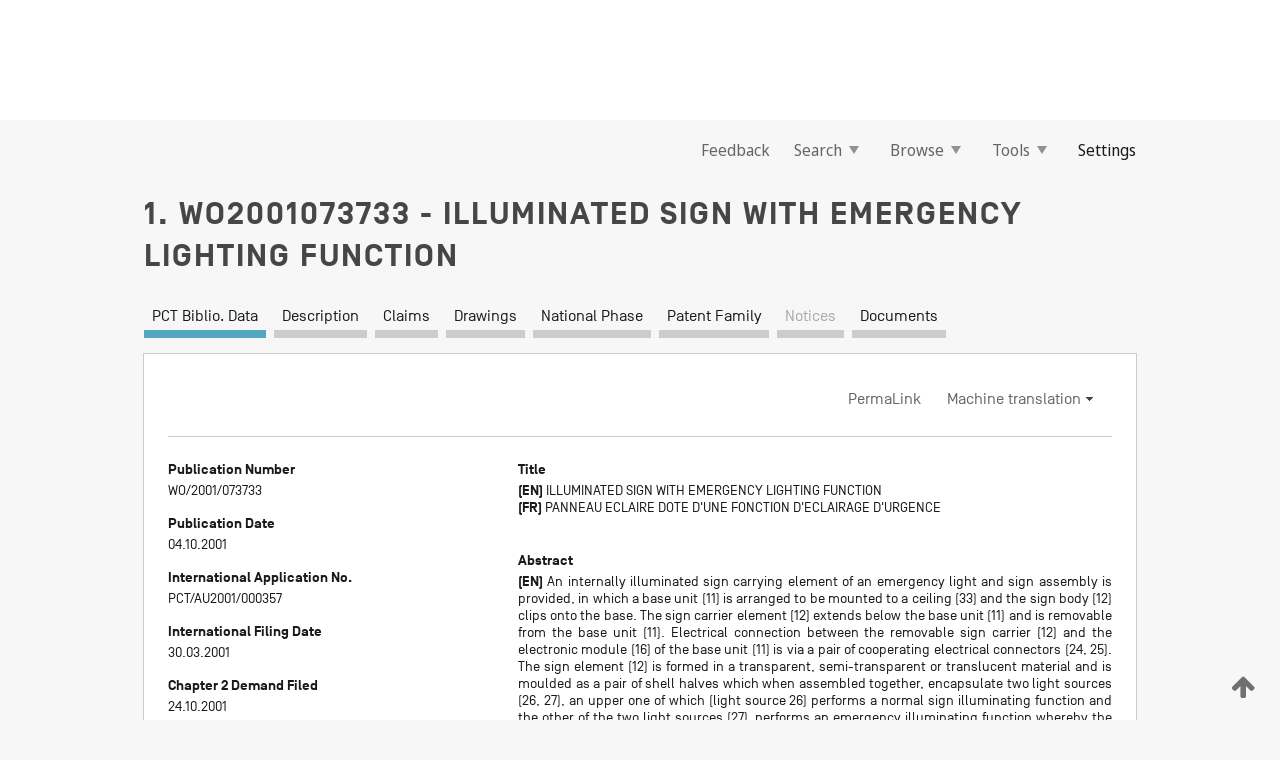

--- FILE ---
content_type: text/html;charset=UTF-8
request_url: https://patentscope.wipo.int/search/en/WO2001073733
body_size: 17105
content:
<!DOCTYPE html>
<html xmlns="http://www.w3.org/1999/xhtml"><head id="j_idt3">
	<meta http-equiv="X-UA-Compatible" content="IE=edge" />
	<meta lang="en" http-equiv="Content-Type" content="text/html;charset=utf-8" charset="utf-8" />

	
	<meta name="viewport" content="width=device-width, initial-scale=1.0, minimum-scale=1.0, maximum-scale=1.0" />
	
	<meta name="apple-mobile-web-app-capable" content="yes" />
	
	<meta name="apple-mobile-web-app-status-bar-style" content="black-translucent" />
		<meta name="Description" content="This patent search tool allows you not only to search the PCT database of about 2 million International Applications but also the worldwide patent collections. This search facility features: flexible search syntax; automatic word stemming and relevance ranking; as well as graphical results." />

   <meta name="language" content="en" />
   <meta name="applicationId" content="WO2001073733" />
   <meta name="keywords" content="ILLUMINATED SIGN WITH EMERGENCY LIGHTING FUNCTION" />
   <meta name="description" content="An internally illuminated sign carrying element of an emergency light and sign assembly is provided, in which a base unit (11) is arranged to be mounted to a ceiling (33) and the sign body (12) clips onto the base. The sign carrier element (12) extends below the base unit (11) and is removable from the base unit (11). Electrical connection between the removable sign carrier (12) and the electronic module (16) of the base unit (11) is via a pair of cooperating electrical connectors (24, 25). The sign element (12) is formed in a transparent, semi-transparent or translucent material and is moulded as a pair of shell halves which when assembled together, encapsulate two light sources (26, 27), an upper one of which (light source 26) performs a normal sign illuminating function and the other of the two light sources (27), performs an emergency illuminating function whereby the sign is illuminated, as well as a surrounding area of the floor under emergency conditions. The base unit (11), houses batteries (14), transformers (15) and an electronic module (16) carrying the communications control, battery charging, device monitoring and electronic ballast circuits required to perform emergency lighting and illuminated sign functions." /><link rel="alternate" hreflang="en" href="https://patentscope.wipo.int/search/en/WO2001073733" /><link rel="alternate" hreflang="fr" href="https://patentscope.wipo.int/search/fr/WO2001073733" />

      <meta name="DC.type" content="Patent Application" />
      <meta name="DC.title" content="ILLUMINATED SIGN WITH EMERGENCY LIGHTING FUNCTION" />
      <meta name="DC.identifier" content="WO2001073733" />
         <meta name="DC.creator" scheme="inventor" content="SACHA, Jordan" />
         <meta name="DC.creator" scheme="inventor" content="DUMON, Paul" />
         <meta name="DC.creator" scheme="inventor" content="HINCHLIFF, John" />
         <meta name="DC.creator" scheme="inventor" content="ZHONG, Limin" />
         <meta name="DC.creator" scheme="inventor" content="STIELER, Detlef" />
         <meta name="DC.creator" scheme="inventor" content="GREIG, Tony" />
         <meta name="DC.contributor" scheme="assignee" content="LEGRAND MINITRONICS PTY LTD" />
         <meta name="DC.contributor" scheme="assignee" content="SACHA, Jordan" />
         <meta name="DC.contributor" scheme="assignee" content="DUMON, Paul" />
         <meta name="DC.contributor" scheme="assignee" content="HINCHLIFF, John" />
         <meta name="DC.contributor" scheme="assignee" content="ZHONG, Limin" />
         <meta name="DC.contributor" scheme="assignee" content="STIELER, Detlef" />
         <meta name="DC.contributor" scheme="assignee" content="GREIG, Tony" />

      <meta name="DC.date" scheme="issued" content="2001-10-04" />
		<meta name="Cache-Control" content="no-cache,no-store,must-revalidate" />
		<meta name="Expires" content="0" />
		<meta name="Pragma" content="no-cache" />
	
	<title>WO2001073733 ILLUMINATED SIGN WITH EMERGENCY LIGHTING FUNCTION</title><link type="text/css" rel="stylesheet" href="/search/javax.faces.resource/theme.css.jsf?ln=primefaces-wipo" /><link type="text/css" rel="stylesheet" href="/search/javax.faces.resource/primefaces/fa/font-awesome.css.xhtml" /><script type="text/javascript" src="/search/javax.faces.resource/omnifaces.js.jsf?ln=omnifaces&amp;v=2.6.9"></script><link type="text/css" rel="stylesheet" href="/search/javax.faces.resource/css/components.css.jsf?ln=w-ps-cc" /><link type="text/css" rel="stylesheet" href="/search/javax.faces.resource/css/components.css.jsf?ln=ps-cc" /><link type="text/css" rel="stylesheet" href="/search/javax.faces.resource/css/common/common.css.jsf" /><link type="text/css" rel="stylesheet" href="/search/javax.faces.resource/css/common/primefaces-custom.css.jsf" /><link type="text/css" rel="stylesheet" href="/search/javax.faces.resource/css/common/wfaces-custom.css.jsf" /><link type="text/css" rel="stylesheet" href="/search/javax.faces.resource/css/wipo/ps-ulf-compatibility.css.jsf" /><link type="text/css" rel="stylesheet" href="/search/javax.faces.resource/css/detail.css.jsf" /><link type="text/css" rel="stylesheet" href="/search/javax.faces.resource/css/machine-translation.css.jsf" /><link type="text/css" rel="stylesheet" href="/search/javax.faces.resource/css/lightbox-ps.css.jsf?ln=lightbox" /><link type="text/css" rel="stylesheet" href="/search/javax.faces.resource/primefaces/components.css.xhtml" /><script type="text/javascript" src="/search/javax.faces.resource/primefaces/jquery/jquery.js.xhtml"></script><script type="text/javascript" src="/search/javax.faces.resource/primefaces/core.js.xhtml"></script><script type="text/javascript" src="/search/javax.faces.resource/primefaces/components.js.xhtml"></script><script type="text/javascript" src="/search/javax.faces.resource/primefaces/jquery/jquery-plugins.js.xhtml"></script><script type="text/javascript" src="/search/javax.faces.resource/jsf.js.jsf?ln=javax.faces"></script><link type="text/css" rel="stylesheet" href="/search/javax.faces.resource/primefaces/timeline/timeline.css.xhtml" /><script type="text/javascript" src="/search/javax.faces.resource/primefaces/timeline/timeline.js.xhtml"></script><script type="text/javascript" src="/search/javax.faces.resource/hotkey/hotkey.js.jsf?ln=primefaces&amp;v=6.1"></script><style type="text/css">
		/*	When the drawerTriggering element has a top/bottom padding/margin (as the mainmenu items), 
			the position of the drawer must be updated correspondignly.*/
		.settings-drawer.b-drawer.wf-drawer-fix-position {
			top: -0.75rem;
		}	
	</style><style type="text/css">
		/*	When the drawerTriggering element has a top/bottom padding/margin (as the mainmenu items), 
			the position of the drawer must be updated correspondignly.*/
		.feedback-drawer.b-drawer.wf-drawer-fix-position {
			top: -0.75rem;
		}
		
		.feedback-message {
			margin-top: 1rem;
		}
	</style><style type="text/css">
		/*	When the drawerTriggering element has a top/bottom padding/margin (as the mainmenu items), 
			the position of the drawer must be updated correspondignly.*/
		.feedback-drawer.b-drawer.wf-drawer-fix-position {
			top: -0.75rem;
		}
	</style><script type="text/javascript">if(window.PrimeFaces){PrimeFaces.settings.locale='en';}</script>
		<link href="/search/javax.faces.resource/w/css/wfaces.css.xhtml?v=1.0&amp;b=" rel="stylesheet" />
      <link rel="stylesheet" type="text/css" href="/search/javax.faces.resource/css/detail/WO2001073733.css?P10-MKQFRZ-83569" />




	<script>
		var APP_CTX='/search';
	</script>
		<script src="/search/javax.faces.resource/w/js/wfaces.js.xhtml?v=1.0&amp;b="></script><script type="text/javascript">
		epctmsg.lbl_designations_specific="Specific";
		epctmsg.lbl_designations_none="None";
		epctmsg.lbl_designations_all="All";
		epctmsg.lbl_designations_changeSelec="Change selection";
		epctmsg.lbl_designations_chooseDesig="Choose specific designations";
		epctmsg.no_results_text="No match for:";
	</script><script type="text/javascript" src="/search/javax.faces.resource/js/psa.js.jsf"></script>
			<script src="https://webcomponents.wipo.int/polyfills/webcomponents-loader.js"></script>
	  		
	  		<script src="https://webcomponents.wipo.int/wipo-navbar/wipo-navbar.js"></script><script type="text/javascript" src="/search/javax.faces.resource/js/components.js.jsf?ln=w-ps-cc"></script>
      <script type="text/javascript">
	      const MAX_CHEMICAL_TEXT_TAB_INDEX = -1;
	      const SEARCH_REPORT_TAB_INDEX = -1;
         var taptaUrl= false;
      </script>
      
      <script id="taptaWidgetUrl" src="https://patentscope.wipo.int/translate/widget/app.js" data-mt-widget-site="patentscope"></script><script type="text/javascript" src="/search/javax.faces.resource/lightbox/js/lightbox-ps.js.jsf"></script><script type="text/javascript" src="/search/javax.faces.resource/lightbox/js/jqueryrotate.min.js.jsf"></script>
      
      <script src="/search/resources/js/lib/require.js" type="text/javascript" charset="utf-8"></script><script type="text/javascript" src="/search/javax.faces.resource/js/detail.js.jsf"></script></head><body dir="ltr">
<div class="wf-overlayPanel"></div><div id="pageBlockUI" class="ui-blockui-content ui-widget ui-widget-content ui-corner-all ui-helper-hidden ui-shadow">
	<div class="b-infobox b-infobox--has-spinner">
	  <h4 class="b-infobox__title">
	    Processing
	  </h4>
	  <div class="b-infobox__text">
	    <p>
	    	Please wait...
	    </p>
	  </div>
	</div></div><script id="pageBlockUI_s" type="text/javascript">$(function(){PrimeFaces.cw("BlockUI","widget_pageBlockUI",{id:"pageBlockUI",block:"@(.b-page)"});});</script>
<div class="b-page b-page--application">
	<div class="b-navigation b-navigation--has-close"><wipo-navbar appId='app-0072' applicationName='PATENTSCOPE' applicationLink='/search/en' applicationCategory='patents' login='/search/wiposso/login' logout='/search/wiposso/logout' sso='unauthenticated' language='en' languageOptions='[{"code":"en","name":null,"link":null,"targetTab":null},{"code":"fr","name":null,"link":"/search/fr/detail.jsf?docId=WO2001073733","targetTab":null},{"code":"de","name":null,"link":"/search/de/detail.jsf?docId=WO2001073733","targetTab":null},{"code":"es","name":null,"link":"/search/es/detail.jsf?docId=WO2001073733","targetTab":null},{"code":"pt","name":null,"link":"/search/pt/detail.jsf?docId=WO2001073733","targetTab":null},{"code":"ru","name":null,"link":"/search/ru/detail.jsf?docId=WO2001073733","targetTab":null},{"code":"ja","name":null,"link":"/search/ja/detail.jsf?docId=WO2001073733","targetTab":null},{"code":"zh","name":null,"link":"/search/zh/detail.jsf?docId=WO2001073733","targetTab":null},{"code":"ko","name":null,"link":"/search/ko/detail.jsf?docId=WO2001073733","targetTab":null},{"code":"ar","name":null,"link":"/search/ar/detail.jsf?docId=WO2001073733","targetTab":null}]' userOptions='[{"code":null,"name":"SESSION QUERIES","link":"/search/en/reg/user_session_queries.jsf","targetTab":"_self"},{"code":null,"name":"SAVED QUERIES ","link":"/search/en/reg/user_queries.jsf","targetTab":"_self"},{"code":null,"name":"MARKUSH BATCHES","link":"/search/en/chemc/batches.jsf","targetTab":"_self"},{"code":null,"name":"WATCHED APPLICATIONS","link":"/search/en/reg/watching.jsf","targetTab":"_self"}]' helpOptions='[{"code":"contact","name":null,"link":"https://www3.wipo.int/contact/en/area.jsp?area=patentscope-db","targetTab":null},{"code":"faq","name":null,"link":"https://www.wipo.int/patentscope/en/faqs_patentscope.html","targetTab":null}]' helpMore='[{"code":null,"name":"PATENTSCOPE USERS COMMUNITY","link":"https://www.linkedin.com/groups/9811620/","targetTab":"_blank"},{"code":null,"name":"PATENTSCOPE HELP","link":"/search/en/help/help.jsf","targetTab":"_self"},{"code":null,"name":"TERMS OF USE","link":"https://www.wipo.int/patentscope/en/data/terms_patentscope.html","targetTab":"_blank"},{"code":null,"name":"PRIVACY POLICY","link":"https://www.wipo.int/tools/en/privacy_policy-ipportal.html","targetTab":"_blank"}]' hide-search='true'><div style='background:black; height: 48px; width: 100%'></div></wipo-navbar>

	<div class="ps-mainmenu--container">
<form id="formMainMenu" name="formMainMenu" method="post" action="/search/en/detail.jsf?docId=WO2001073733" enctype="application/x-www-form-urlencoded">
<input type="hidden" name="formMainMenu" value="formMainMenu" />

	
	
			<div class="ps-mainmenu">

				<div class="ps-mainmenu--item">
				</div>
				
				<div class="ps-mainmenu--item">
	
	<div class="ps-drawer-trigger b-pointer b-pointer--is-toggle" aria-controls="feedback_drawer"><a id="formMainMenu:feedbackLink" href="#" onclick="mojarra.ab(this,event,'action',0,'feedbackForm');return false">Feedback</a>
	</div>
				</div>
			
				<div class="ps-mainmenu--item">
		<button id="formMainMenu:triggerSearchMenu" class="ps-plain-button " type="button">Search
			<span class="icon-wrapper small-arrow-down-icon"></span>
		</button><div id="formMainMenu:j_idt445" class="ui-menu ui-menu-dynamic ui-widget ui-widget-content ui-corner-all ui-helper-clearfix ui-shadow ps-mainmenu--submenu" role="menu"><div tabindex="0" class="ui-helper-hidden-accessible"></div><ul class="ui-menu-list ui-helper-reset"><li class="ui-menuitem ui-widget ui-corner-all" role="menuitem"><a tabindex="-1" id="formMainMenu:simpleSearch" class="ui-menuitem-link ui-corner-all" href="#" onclick="document.location.href='/search/en/search.jsf';PrimeFaces.ab({s:&quot;formMainMenu:simpleSearch&quot;,f:&quot;formMainMenu&quot;});return false;"><span class="ui-menuitem-text">Simple</span></a></li><li class="ui-menuitem ui-widget ui-corner-all" role="menuitem"><a tabindex="-1" id="formMainMenu:advancedSearch" class="ui-menuitem-link ui-corner-all" href="#" onclick="document.location.href='/search/en/advancedSearch.jsf';PrimeFaces.ab({s:&quot;formMainMenu:advancedSearch&quot;,f:&quot;formMainMenu&quot;});return false;"><span class="ui-menuitem-text">Advanced Search</span></a></li><li class="ui-menuitem ui-widget ui-corner-all" role="menuitem"><a tabindex="-1" id="formMainMenu:structuredSearch" class="ui-menuitem-link ui-corner-all" href="#" onclick="document.location.href='/search/en/structuredSearch.jsf';PrimeFaces.ab({s:&quot;formMainMenu:structuredSearch&quot;,f:&quot;formMainMenu&quot;});return false;"><span class="ui-menuitem-text">Field Combination</span></a></li><li class="ui-menuitem ui-widget ui-corner-all" role="menuitem"><a tabindex="-1" id="formMainMenu:clir" class="ui-menuitem-link ui-corner-all" href="#" onclick="document.location.href='/search/en/clir/clir.jsf';PrimeFaces.ab({s:&quot;formMainMenu:clir&quot;,f:&quot;formMainMenu&quot;});return false;"><span class="ui-menuitem-text">Cross Lingual Expansion</span></a></li><li class="ui-menuitem ui-widget ui-corner-all" role="menuitem"><a tabindex="-1" class="ui-menuitem-link ui-corner-all" href="#" onclick="document.location.href='/search/en/chemc/chemc.jsf';PrimeFaces.ab({s:&quot;formMainMenu:j_idt446&quot;,f:&quot;formMainMenu&quot;});return false;"><span class="ui-menuitem-text">Chemical compounds (login required)</span></a></li></ul></div><script id="formMainMenu:j_idt445_s" type="text/javascript">$(function(){PrimeFaces.cw("PlainMenu","widget_formMainMenu_j_idt445",{id:"formMainMenu:j_idt445",overlay:true,my:"left top",at:"left bottom",trigger:"formMainMenu:triggerSearchMenu",triggerEvent:"click"});});</script>
				</div>

	
				<div class="ps-mainmenu--item">
		<button id="formMainMenu:triggerBrowseMenu" class="ps-plain-button " type="button">Browse
			<span class="icon-wrapper small-arrow-down-icon"></span>
		</button><div id="formMainMenu:j_idt456" class="ui-menu ui-menu-dynamic ui-widget ui-widget-content ui-corner-all ui-helper-clearfix ui-shadow ui-menu-toggleable ps-mainmenu--submenu" role="menu"><div tabindex="0" class="ui-helper-hidden-accessible"></div><ul class="ui-menu-list ui-helper-reset"><li class="ui-menuitem ui-widget ui-corner-all" role="menuitem"><a tabindex="-1" id="formMainMenu:browseByWeek" class="ui-menuitem-link ui-corner-all" href="#" onclick="document.location.href='/search/en/resultWeeklyBrowse.jsf';PrimeFaces.ab({s:&quot;formMainMenu:browseByWeek&quot;,f:&quot;formMainMenu&quot;});return false;"><span class="ui-menuitem-text">Browse by Week (PCT)</span></a></li><li class="ui-menuitem ui-widget ui-corner-all" role="menuitem"><a tabindex="-1" id="formMainMenu:pctBrowse" class="ui-menuitem-link ui-corner-all" href="#" onclick="document.location.href='/search/en/pctBrowse.jsf';PrimeFaces.ab({s:&quot;formMainMenu:pctBrowse&quot;,f:&quot;formMainMenu&quot;});return false;"><span class="ui-menuitem-text">Gazette Archive</span></a></li><li class="ui-menuitem ui-widget ui-corner-all" role="menuitem"><a tabindex="-1" id="formMainMenu:sequenceListing" class="ui-menuitem-link ui-corner-all" href="#" onclick="document.location.href='/search/en/sequences.jsf';PrimeFaces.ab({s:&quot;formMainMenu:sequenceListing&quot;,f:&quot;formMainMenu&quot;});return false;"><span class="ui-menuitem-text">Sequence listing</span></a></li><li id="formMainMenu:j_idt481" class="ui-widget-header ui-corner-all"><h3><span class="ui-icon ui-icon-triangle-1-s"></span>National Phase Entries</h3></li><li class="ui-menuitem ui-widget ui-corner-all ui-submenu-child" role="menuitem"><a tabindex="-1" id="formMainMenu:pctNPE" class="ui-menuitem-link ui-corner-all" href="/search/static/npe/npe.zip"><span class="ui-menuitem-text"><table>
<tbody>
<tr>
<td>National Phase Entries Full download </td>
<td><label class="icon-wrapper http-download-icon ps-left-space"></label></td>
<td>
									<a href="ftp://ftp.wipo.int/patentscope/pdf/npe/npe.zip" class="icon-wrapper ftp-download-icon ps-left-space"></a></td>
</tr>
</tbody>
</table>
</span></a></li><li class="ui-menuitem ui-widget ui-corner-all ui-submenu-child" role="menuitem"><a tabindex="-1" id="formMainMenu:pctNPEinc" class="ui-menuitem-link ui-corner-all" href="/search/static/npe/npe-incremental.zip"><span class="ui-menuitem-text"><table>
<tbody>
<tr>
<td>National Phase Entries Incremental download (last 7 days) </td>
<td><label class="icon-wrapper http-download-icon ps-left-space"></label></td>
<td>
									<a href="ftp://ftp.wipo.int/patentscope/pdf/npe/npe-incremental.zip" class="icon-wrapper ftp-download-icon ps-left-space"></a></td>
</tr>
</tbody>
</table>
</span></a></li><li id="formMainMenu:j_idt491" class="ui-widget-header ui-corner-all"><h3><span class="ui-icon ui-icon-triangle-1-s"></span>Authority File </h3></li><li class="ui-menuitem ui-widget ui-corner-all ui-submenu-child" role="menuitem"><a tabindex="-1" id="formMainMenu:authorityFileST37" class="ui-menuitem-link ui-corner-all" href="/search/static/authority/WO_AF.zip"><span class="ui-menuitem-text"><table>
<tbody>
<tr>
<td>Authority File  Download Standard ST37</td>
<td><label class="icon-wrapper http-download-icon ps-left-space"></label></td>
<td>
									<a href="ftp://ftp.wipo.int/patentscope/pdf/gazette/WO_AF.zip" class="icon-wrapper ftp-download-icon ps-left-space"></a></td>
</tr>
</tbody>
</table>
</span></a></li></ul></div><script id="formMainMenu:j_idt456_s" type="text/javascript">$(function(){PrimeFaces.cw("PlainMenu","widget_formMainMenu_j_idt456",{id:"formMainMenu:j_idt456",toggleable:true,overlay:true,my:"left top",at:"left bottom",trigger:"formMainMenu:triggerBrowseMenu",triggerEvent:"click"});});</script>
		
				</div><div id="formMainMenu:toolsMainMenu" class="ps-mainmenu--item js-multiDocumentDownloadEnabled">
		<button id="formMainMenu:triggerToolsMenu" class="ps-plain-button " type="button">Tools
			<span class="icon-wrapper small-arrow-down-icon"></span>
		</button><div id="formMainMenu:j_idt505" class="ui-menu ui-menu-dynamic ui-widget ui-widget-content ui-corner-all ui-helper-clearfix ui-shadow ps-mainmenu--submenu" role="menu"><div tabindex="0" class="ui-helper-hidden-accessible"></div><ul class="ui-menu-list ui-helper-reset"><li class="ui-menuitem ui-widget ui-corner-all" role="menuitem"><a tabindex="-1" class="ui-menuitem-link ui-corner-all" href="https://patentscope.wipo.int/translate/translate.jsf?interfaceLanguage=en" target="_blank"><span class="ui-menuitem-text">WIPO Translate</span></a></li><li class="ui-menuitem ui-widget ui-corner-all" role="menuitem"><a tabindex="-1" class="ui-menuitem-link ui-corner-all" href="https://wipopearl.wipo.int/en/linguistic" target="_blank"><span class="ui-menuitem-text">WIPO Pearl</span></a></li><li class="ui-menuitem ui-widget ui-corner-all" role="menuitem"><a tabindex="-1" id="formMainMenu:greenInventory" class="ui-menuitem-link ui-corner-all" href="https://www.wipo.int/classifications/ipc/green-inventory/home" target="_blank"><span class="ui-menuitem-text">IPC Green Inventory</span></a></li><li class="ui-menuitem ui-widget ui-corner-all" role="menuitem"><a tabindex="-1" id="formMainMenu:aiIndexEn" class="ui-menuitem-link ui-corner-all" href="https://www.wipo.int/tech_trends/en/artificial_intelligence/patentscope.html" target="_blank"><span class="ui-menuitem-text">Artificial Intelligence Index</span></a></li><li class="ui-menuitem ui-widget ui-corner-all" role="menuitem"><a tabindex="-1" id="formMainMenu:covid19" class="ui-menuitem-link ui-corner-all" href="#" onclick="document.location.href='/search/en/covid19.jsf';PrimeFaces.ab({s:&quot;formMainMenu:covid19&quot;,f:&quot;formMainMenu&quot;});return false;"><span class="ui-menuitem-text">Support COVID-19 efforts</span></a></li><li class="ui-menuitem ui-widget ui-corner-all" role="menuitem"><a tabindex="-1" id="formMainMenu:sdg" class="ui-menuitem-link ui-corner-all" href="#" onclick="document.location.href='/search/en/sdg.jsf';PrimeFaces.ab({s:&quot;formMainMenu:sdg&quot;,f:&quot;formMainMenu&quot;});return false;"><span class="ui-menuitem-text">Sustainable Development Goals (SDGs)</span></a></li><li class="ui-menuitem ui-widget ui-corner-all" role="menuitem"><a tabindex="-1" class="ui-menuitem-link ui-corner-all" href="https://www.wipo.int/patent_register_portal" target="_blank"><span class="ui-menuitem-text">Portal to patent registers</span></a></li></ul></div><script id="formMainMenu:j_idt505_s" type="text/javascript">$(function(){PrimeFaces.cw("PlainMenu","widget_formMainMenu_j_idt505",{id:"formMainMenu:j_idt505",overlay:true,my:"left top",at:"left bottom",trigger:"formMainMenu:triggerToolsMenu",triggerEvent:"click"});});</script></div>
	
	
				<div class="ps-mainmenu--item">
	
	<div class="ps-drawer-trigger b-pointer b-pointer--is-toggle" aria-controls="settings_drawer">
						<span>Settings</span>
	</div>
				</div>
				
		    </div><input type="hidden" name="javax.faces.ViewState" id="j_id1:javax.faces.ViewState:0" value="1707131296188054663:-146393966804842957" autocomplete="off" />
</form>
	</div>
		<div id="settings_drawer" class="ps-drawer b-drawer b-workbench-filter-advanced     wf-drawer-fix-position      settings-drawer">

			<div class="b-drawer__step">
				<h2 class="b-drawer__title">Settings</h2>
					<div class="b-drawer__title-actions"><button id="j_idt667" name="j_idt667" class="b-button" onclick="PrimeFaces.ab({s:&quot;j_idt667&quot;,f:&quot;settingsForm&quot;,u:&quot;settingsForm&quot;});return false;" type="submit"><span class="ui-button-text ui-c">Reset</span></button><script id="j_idt667_s" type="text/javascript">PrimeFaces.cw("CommandButton","widget_j_idt667",{id:"j_idt667"});</script><button id="j_idt669" name="j_idt669" class="b-button b-button--is-type_primary js-close-pointer js-close-button" onclick="onDrawerClose(this);" type="button" aria-controls="settings_drawer"><span class="ui-button-text ui-c">Close</span></button><script id="j_idt669_s" type="text/javascript">PrimeFaces.cw("CommandButton","widget_j_idt669",{id:"j_idt669"});</script>
					</div>
			</div>

			<div class="ps-drawer--content">
<form id="settingsForm" name="settingsForm" method="post" action="/search/en/detail.jsf?docId=WO2001073733" enctype="application/x-www-form-urlencoded">
<input type="hidden" name="settingsForm" value="settingsForm" />
<div id="settingsForm:j_idt679" class="ui-tabmenu ui-widget ui-widget-content ui-corner-all ps-tabmenu ps-tabmenu--is-plain"><ul class="ui-tabmenu-nav ui-helper-reset ui-helper-clearfix ui-widget-header ui-corner-all" role="tablist"><li class="ui-tabmenuitem ui-state-default ui-state-active ui-corner-top" role="tab" aria-expanded="true" aria-selected="true"><a tabindex="-1" class="ui-menuitem-link ui-corner-all" href="#" onclick="PrimeFaces.ab({s:&quot;settingsForm:j_idt680&quot;,u:&quot;settingsForm&quot;,f:&quot;settingsForm&quot;});return false;"><span class="ui-menuitem-text">Query</span></a></li><li class="ui-tabmenuitem ui-state-default ui-corner-top" role="tab" aria-expanded="false" aria-selected="false"><a tabindex="-1" class="ui-menuitem-link ui-corner-all" href="#" onclick="PrimeFaces.ab({s:&quot;settingsForm:j_idt681&quot;,u:&quot;settingsForm&quot;,f:&quot;settingsForm&quot;});return false;"><span class="ui-menuitem-text">Office</span></a></li><li class="ui-tabmenuitem ui-state-default ui-corner-top" role="tab" aria-expanded="false" aria-selected="false"><a tabindex="-1" class="ui-menuitem-link ui-corner-all" href="#" onclick="PrimeFaces.ab({s:&quot;settingsForm:j_idt682&quot;,u:&quot;settingsForm&quot;,f:&quot;settingsForm&quot;});return false;"><span class="ui-menuitem-text">Result</span></a></li><li class="ui-tabmenuitem ui-state-default ui-corner-top" role="tab" aria-expanded="false" aria-selected="false"><a tabindex="-1" class="ui-menuitem-link ui-corner-all" href="#" onclick="PrimeFaces.ab({s:&quot;settingsForm:j_idt683&quot;,u:&quot;settingsForm&quot;,f:&quot;settingsForm&quot;});return false;"><span class="ui-menuitem-text">Download</span></a></li><li class="ui-tabmenuitem ui-state-default ui-corner-top" role="tab" aria-expanded="false" aria-selected="false"><a tabindex="-1" class="ui-menuitem-link ui-corner-all" href="#" onclick="PrimeFaces.ab({s:&quot;settingsForm:j_idt684&quot;,u:&quot;settingsForm&quot;,f:&quot;settingsForm&quot;});return false;"><span class="ui-menuitem-text">Interface</span></a></li></ul></div><script id="settingsForm:j_idt679_s" type="text/javascript">PrimeFaces.cw("TabMenu","widget_settingsForm_j_idt679",{id:"settingsForm:j_idt679"});</script><div id="settingsForm:querySection" class="ui-outputpanel ui-widget">
	<div id="settingsForm:j_idt686" class="b-edit-panel">
		<div class="b-edit-panel__content">

	<div id="settingsForm:j_idt690" class="b-edit-panel__section-group">
		<div class="b-edit-panel__section b-view-panel__section--slots_two">
    
    <div id="settingsForm:j_idt691" class="b-view-panel__slot w-slot">
	<div id="settingsForm:queryLanguage">
		<div class="b-input b-input-dropdown b-input--has-floatlabel b-input--is-select                         ">
	
			<div class="b-input__table">
				<div class="b-input__table-td b-input__table-td__dropdown">
					<label class="b-input__label b-input__label"><label>Query Language</label>
					</label><select id="settingsForm:queryLanguage:input" name="settingsForm:queryLanguage:input" class="b-input__input b-input__dropdown-input" size="1" onselect="" tabindex="" onchange="PrimeFaces.ab({s:this,e:&quot;change&quot;,p:&quot;settingsForm:queryLanguage:input&quot;,u:&quot;@(.js-searchTextLanguage-option)&quot;});">	<option value="ar">Arabic</option>
	<option value="bg">Bulgarian</option>
	<option value="zh">Chinese</option>
	<option value="hr">Croatian</option>
	<option value="cs">Czech</option>
	<option value="da">Danish</option>
	<option value="nl">Dutch</option>
	<option value="en">English</option>
	<option value="et">Estonian</option>
	<option value="fi">Finnish</option>
	<option value="fr">French</option>
	<option value="ge">Georgian</option>
	<option value="de">German</option>
	<option value="el">Greek</option>
	<option value="he">Hebrew</option>
	<option value="hu">Hungarian</option>
	<option value="id">Indonesian</option>
	<option value="it">Italian</option>
	<option value="ja">Japanese</option>
	<option value="kk">Kazakh</option>
	<option value="kh">Khmer</option>
	<option value="ko">Korean</option>
	<option value="lo">Lao</option>
	<option value="lv">Latvian</option>
	<option value="lt">Lithuanian </option>
	<option value="ms">Malay</option>
	<option value="no">Norvegian</option>
	<option value="pl">Polish</option>
	<option value="pt">Portuguese</option>
	<option value="ro">Romanian</option>
	<option value="ru">Russian</option>
	<option value="sr">Serbian</option>
	<option value="sk">Slovak</option>
	<option value="es">Spanish</option>
	<option value="sv">Swedish</option>
	<option value="th">Thai</option>
	<option value="tr">Turkish</option>
	<option value="vn">Vietnamese</option>
	<option value="GUI" selected="selected">Default</option>
</select>
	
				</div>
			</div><div id="settingsForm:queryLanguage:error"></div><div id="settingsForm:queryLanguage:info"></div>
		</div>
	</div>
	</div>
			
		</div>
	</div>

	<div id="settingsForm:j_idt947" class="b-edit-panel__section-group">
		<div class="b-edit-panel__section b-view-panel__section--slots_three">
    
    <div id="settingsForm:j_idt948" class="b-view-panel__slot w-slot">
	<div id="settingsForm:stemmingOption">
		
		<div class="b-input b-input-checkbox                    ">
			<div class="b-input__checkbox-input">
				<fieldset class="b-input__checkbox-group">
      				<div class="b-input__table">
						<label class="b-input__checkbox-item b-input__table-tr"><input id="settingsForm:stemmingOption:input" type="checkbox" name="settingsForm:stemmingOption:input" checked="checked" tabindex="" onclick="PrimeFaces.ab({s:this,e:&quot;click&quot;,p:&quot;settingsForm:stemmingOption:input&quot;,u:&quot;@(.js-stemming-option)&quot;});" />
							<span class="b-input__checkbox-item-text b-input__table-td b-input__checkbox-input-label">Stemming
							</span>
						</label>
					</div>
				</fieldset>
			</div><div id="settingsForm:stemmingOption:error"></div><div id="settingsForm:stemmingOption:info"></div>
	</div>
	</div>
	</div>
    
    <div id="settingsForm:j_idt1231" class="b-view-panel__slot w-slot">
	<div id="settingsForm:singleFamilyMemberOption">
		
		<div class="b-input b-input-checkbox                    ">
			<div class="b-input__checkbox-input">
				<fieldset class="b-input__checkbox-group">
      				<div class="b-input__table">
						<label class="b-input__checkbox-item b-input__table-tr"><input id="settingsForm:singleFamilyMemberOption:input" type="checkbox" name="settingsForm:singleFamilyMemberOption:input" tabindex="" onclick="PrimeFaces.ab({s:this,e:&quot;click&quot;,p:&quot;settingsForm:singleFamilyMemberOption:input&quot;,u:&quot;@(.js-singleFamilyMember-option)&quot;});" />
							<span class="b-input__checkbox-item-text b-input__table-td b-input__checkbox-input-label">Single Family Member
							</span>
						</label>
					</div>
				</fieldset>
			</div><div id="settingsForm:singleFamilyMemberOption:error"></div><div id="settingsForm:singleFamilyMemberOption:info"></div>
	</div>
	</div>
	</div>
    
    <div id="settingsForm:j_idt1251" class="b-view-panel__slot w-slot">
	<div id="settingsForm:includeNplOption">
		
		<div class="b-input b-input-checkbox                    ">
			<div class="b-input__checkbox-input">
				<fieldset class="b-input__checkbox-group">
      				<div class="b-input__table">
						<label class="b-input__checkbox-item b-input__table-tr"><input id="settingsForm:includeNplOption:input" type="checkbox" name="settingsForm:includeNplOption:input" tabindex="" onclick="PrimeFaces.ab({s:this,e:&quot;click&quot;,p:&quot;settingsForm:includeNplOption:input&quot;,u:&quot;@(.js-includeNPL-option)&quot;});" />
							<span class="b-input__checkbox-item-text b-input__table-td b-input__checkbox-input-label">Include NPL
							</span>
						</label>
					</div>
				</fieldset>
			</div><div id="settingsForm:includeNplOption:error"></div><div id="settingsForm:includeNplOption:info"></div>
	</div>
	</div>
	</div>
			
		</div>
	</div>

	<div id="settingsForm:j_idt1288" class="b-edit-panel__section-group">
		<div class="b-edit-panel__section b-view-panel__section--slots_three">
    
    <div id="settingsForm:j_idt1289" class="b-view-panel__slot w-slot">
	<div id="settingsForm:sortOption">
		<div class="b-input b-input-dropdown b-input--has-floatlabel b-input--is-select                         ">
	
			<div class="b-input__table">
				<div class="b-input__table-td b-input__table-td__dropdown">
					<label class="b-input__label b-input__label">Sort by:
					</label><select id="settingsForm:sortOption:input" name="settingsForm:sortOption:input" class="b-input__input b-input__dropdown-input" size="1" onselect="" tabindex="" onchange="mojarra.ab(this,event,'change',0,0)">	<option value="-score" selected="selected">Relevance</option>
	<option value="-DP">Pub Date Desc</option>
	<option value="+DP">Pub Date Asc</option>
	<option value="-AD">App Date Desc</option>
	<option value="+AD">App Date Asc</option>
</select>
	
				</div>
			</div><div id="settingsForm:sortOption:error"></div><div id="settingsForm:sortOption:info"></div>
		</div>
	</div>
	</div>
    
    <div id="settingsForm:j_idt1311" class="b-view-panel__slot w-slot">
	<div id="settingsForm:lengthOption">
		<div class="b-input b-input-dropdown b-input--has-floatlabel b-input--is-select                         ">
	
			<div class="b-input__table">
				<div class="b-input__table-td b-input__table-td__dropdown">
					<label class="b-input__label b-input__label"><label>List Length</label>
					</label><select id="settingsForm:lengthOption:input" name="settingsForm:lengthOption:input" class="b-input__input b-input__dropdown-input" size="1" onselect="" tabindex="" onchange="mojarra.ab(this,event,'change',0,0)">	<option value="10" selected="selected">10</option>
	<option value="50">50</option>
	<option value="100">100</option>
	<option value="200">200</option>
</select>
	
				</div>
			</div><div id="settingsForm:lengthOption:error"></div><div id="settingsForm:lengthOption:info"></div>
		</div>
	</div>
	</div>
    
    <div id="settingsForm:j_idt1336" class="b-view-panel__slot w-slot">
	<div id="settingsForm:j_idt1337">
		<div class="b-input b-input-dropdown b-input--has-floatlabel b-input--is-select                         ">
	
			<div class="b-input__table">
				<div class="b-input__table-td b-input__table-td__dropdown">
					<label class="b-input__label b-input__label">Result List View
					</label><select id="settingsForm:j_idt1337:input" name="settingsForm:j_idt1337:input" class="b-input__input b-input__dropdown-input" size="1" onselect="" tabindex="" onchange="mojarra.ab(this,event,'change',0,0)">	<option value="SIMPLE_VIEW">Simple</option>
	<option value="DOUBLE_VIEW">Double</option>
	<option value="ALL_VIEW" selected="selected">All</option>
	<option value="ALL_VIEW_IMAGE">All+Image</option>
	<option value="IMAGE_ONLY">Image</option>
	<option value="MULTI_LANGS">Multi-columns</option>
</select>
	
				</div>
			</div><div id="settingsForm:j_idt1337:error"></div><div id="settingsForm:j_idt1337:info"></div>
		</div>
	</div>
	</div>
			
		</div>
	</div>
		</div>
	</div></div><input type="hidden" name="javax.faces.ViewState" id="j_id1:javax.faces.ViewState:1" value="1707131296188054663:-146393966804842957" autocomplete="off" />
</form>
			</div>
		</div>
		<div id="feedback_drawer" class="ps-drawer b-drawer b-workbench-filter-advanced     wf-drawer-fix-position      feedback-drawer">

			<div class="b-drawer__step">
				<h2 class="b-drawer__title">Feedback</h2>
					<div class="b-drawer__title-actions"><button id="j_idt3860" name="j_idt3860" class="b-button js-close-pointer js-close-button" onclick="PrimeFaces.ab({s:&quot;j_idt3860&quot;,p:&quot;j_idt3860&quot;,u:&quot;feedbackForm&quot;});return false;" type="submit" aria-controls="feedback_drawer"><span class="ui-button-text ui-c">Close</span></button><script id="j_idt3860_s" type="text/javascript">PrimeFaces.cw("CommandButton","widget_j_idt3860",{id:"j_idt3860"});</script>
					</div>
			</div>

			<div class="ps-drawer--content">
<form id="feedbackForm" name="feedbackForm" method="post" action="/search/en/detail.jsf?docId=WO2001073733" enctype="application/x-www-form-urlencoded">
<input type="hidden" name="feedbackForm" value="feedbackForm" />
<span id="feedbackForm:feedbackPanel">
			<div class="feedback-message"><p>Please let us know your thoughts on PATENTSCOPE or tell us what you feel is missing or how we could improve it.</p>
			</div>
	<div id="feedbackForm:j_idt3864" class="b-edit-panel">
		<div class="b-edit-panel__content">

	<div id="feedbackForm:j_idt3865" class="b-edit-panel__section-group">
		<div class="b-edit-panel__section ">
    
    <div id="feedbackForm:j_idt3866" class="b-view-panel__slot w-slot">
	<div id="feedbackForm:feedback">
		<div class="b-input b-input-text-area b-input--has-floatlabel      b-input--is-required                      ">
	
			<div class="b-input__table">
				<div class="b-input__table-td">
	
					<label class="b-input__label"><span class="ie-bg-label">Your feedback</span></label><textarea id="feedbackForm:feedback:input" name="feedbackForm:feedback:input" cols="20" rows="3" tabindex="" maxlength="2147483647" style="overflow-y: auto; " aria-required="true" class="ui-inputfield ui-inputtextarea ui-widget ui-state-default ui-corner-all b-input__text-area-input  ui-inputtextarea-resizable"></textarea><script id="feedbackForm:feedback:input_s" type="text/javascript">$(function(){PrimeFaces.cw("InputTextarea","widget_feedbackForm_feedback_input",{id:"feedbackForm:feedback:input",autoResize:true,counter:"feedbackForm:feedback:display",counterTemplate:"{0} characters remaining."});});</script>
	
				</div>
			</div><div id="feedbackForm:feedback:error"></div><div id="feedbackForm:feedback:info"></div>
		</div>
	</div>
	<div id="feedbackForm:contactEmail">
		<div class="b-input b-input-text b-input--has-floatlabel       b-input--is-required                   ">
			<div class="b-input__table" style="width: 100%">
				<div class="b-input__table-td">
					<label class="b-input__label">Contact email
					</label><input id="feedbackForm:contactEmail:input" type="text" name="feedbackForm:contactEmail:input" autocomplete="off" class="b-input__input b-input__text-input                       " onkeydown="" onkeyup="" style="" tabindex="" title="" />
				</div><div id="feedbackForm:contactEmail:buttons" class="b-input__button-wrapper"><button id="feedbackForm:contactEmail:j_idt3905" name="feedbackForm:contactEmail:j_idt3905" class="b-button b-button--is-type_primary" onclick="PrimeFaces.ab({s:&quot;feedbackForm:contactEmail:j_idt3905&quot;,p:&quot;feedbackForm&quot;,u:&quot;feedbackForm&quot;,onco:function(xhr,status,args){if (args &amp;&amp; args.closeDrawer) { PSComponents.closeDrawer('feedback_drawer'); };}});return false;" type="submit"><span class="ui-button-text ui-c">Send</span></button><script id="feedbackForm:contactEmail:j_idt3905_s" type="text/javascript">PrimeFaces.cw("CommandButton","widget_feedbackForm_contactEmail_j_idt3905",{id:"feedbackForm:contactEmail:j_idt3905"});</script></div>
	
		     </div><div id="feedbackForm:contactEmail:error"></div><div id="feedbackForm:contactEmail:info"></div>
	    </div>
    </div>
	</div>
			
		</div>
	</div>
		</div>
	</div><span id="feedbackForm:j_idt4035"></span><script type="text/javascript">$(function(){PrimeFaces.focus('feedbackForm:feedback:input');});</script></span><input type="hidden" name="javax.faces.ViewState" id="j_id1:javax.faces.ViewState:2" value="1707131296188054663:-146393966804842957" autocomplete="off" />
</form>
			</div>
		</div>
		<div id="goto_drawer" class="ps-drawer b-drawer b-workbench-filter-advanced     wf-drawer-fix-position      goto-drawer">

			<div class="b-drawer__step">
				<h2 class="b-drawer__title">Goto Application</h2>
			</div>

			<div class="ps-drawer--content">
<form id="gotoForm" name="gotoForm" method="post" action="/search/en/detail.jsf?docId=WO2001073733" enctype="application/x-www-form-urlencoded">
<input type="hidden" name="gotoForm" value="gotoForm" />

	<div id="gotoForm:j_idt5527" class="b-edit-panel">
		<div class="b-edit-panel__content">

	<div id="gotoForm:j_idt5528" class="b-edit-panel__section-group">
		<div class="b-edit-panel__section ">
    
    <div id="gotoForm:j_idt5529" class="b-view-panel__slot w-slot">
	<div id="gotoForm:gotoApplicationNumber">
		<div class="b-input b-input-text b-input--has-floatlabel       b-input--is-required                   ">
			<div class="b-input__table" style="width: 100%">
				<div class="b-input__table-td">
					<label class="b-input__label">Application Id/Number
					</label><input id="gotoForm:gotoApplicationNumber:input" type="text" name="gotoForm:gotoApplicationNumber:input" autocomplete="off" class="b-input__input b-input__text-input                       " onkeydown="if (event.keyCode == 13) {$('.js-goto-button').click(); return false;}" onkeyup="" style="" tabindex="" title="" />
				</div><div id="gotoForm:gotoApplicationNumber:buttons" class="b-input__button-wrapper"><button id="gotoForm:gotoApplicationNumber:j_idt5531" name="gotoForm:gotoApplicationNumber:j_idt5531" class="b-button-medium primary js-goto-button" onclick="PrimeFaces.ab({s:&quot;gotoForm:gotoApplicationNumber:j_idt5531&quot;,u:&quot;gotoForm&quot;});return false;" type="submit"><span class="ui-button-icon-left ui-icon ui-c b-icon b-icon--search"></span><span class="ui-button-text ui-c"></span></button><script id="gotoForm:gotoApplicationNumber:j_idt5531_s" type="text/javascript">PrimeFaces.cw("CommandButton","widget_gotoForm_gotoApplicationNumber_j_idt5531",{id:"gotoForm:gotoApplicationNumber:j_idt5531"});</script></div>
	
		     </div><div id="gotoForm:gotoApplicationNumber:error"></div><div id="gotoForm:gotoApplicationNumber:info"></div>
	    </div>
    </div>
	</div>
			
		</div>
	</div>
		</div>
	</div><span id="gotoForm:j_idt5584"></span><script type="text/javascript">$(function(){PrimeFaces.focus('gotoForm:gotoApplicationNumber');});</script><input type="hidden" name="javax.faces.ViewState" id="j_id1:javax.faces.ViewState:3" value="1707131296188054663:-146393966804842957" autocomplete="off" />
</form>
			</div>
		</div>
		
		
		<div class="b-navigation-floater-bottom">
			<a class="fa fa-fw fa-arrow-up" style="text-decoration:none; float: right; color: #707070; font-size: 26px; margin: 20px;" onclick="wscrollToTop();"></a>
		</div>
		
	</div>
 
<div class="b-page-header">
<form id="headerForm" name="headerForm" method="post" action="/search/en/detail.jsf" enctype="application/x-www-form-urlencoded">
<input type="hidden" name="headerForm" value="headerForm" />
<div id="headerForm:headerFormContent" class="ui-outputpanel ui-widget">
		
	  <h1 class="b-page-header__title js-toggle-portfolio">
						<div class="ps-page-header--subtitle">
							<div class="ps-page-header--subtitle--text">1. WO2001073733 - ILLUMINATED SIGN WITH EMERGENCY LIGHTING FUNCTION</div>
							<div class="ps-page-header--subtitle--actions"></div>
						</div>   <span class="b-page-header__title-details"></span>
	  </h1>
	  
	  <div class="b-page-header__actions">
	    <div class="b-page-header__status-text"></div>
	          
	          
	      </div></div><input type="hidden" name="javax.faces.ViewState" id="j_id1:javax.faces.ViewState:4" value="1707131296188054663:-146393966804842957" autocomplete="off" />
</form>
</div>


	
	
	
	<div id="popups">
	</div>
	
	
	
	
	<div class="c-left-watermark">
	</div>
		
		<div class="b-step b-pointer-scope">
	 
			 <div class="b-step__content">
		    	
		    	<div class="b-step__content-top">
			<div id="google_translate_element-detail" style="display:none">
			   <div style="display: flex; flex-wrap: nowrap">
                  
                  <span class="notranslate" style="color:black">Translated by Google</span>
                  <span class="icon-wrapper close-icon" onclick="location.reload()"></span>
               </div>        
			</div>
            
            <div id="mytable" class="detail-page-content" lang="en">
<form id="detailMainForm" name="detailMainForm" method="post" action="/search/en/detail.jsf?docId=WO2001073733" class="detail-form" enctype="application/x-www-form-urlencoded">
<input type="hidden" name="detailMainForm" value="detailMainForm" />
<div id="detailMainForm:j_idt7148" class="ui-outputpanel ui-widget"><div id="detailMainForm:MyTabViewId" class="ui-tabs ui-widget ui-widget-content ui-corner-all ui-hidden-container ui-tabs-top ps-tabmenu ps-tabmenu--is-plain" data-widget="_MyTabViewId"><ul class="ui-tabs-nav ui-helper-reset ui-widget-header ui-corner-all" role="tablist"><li class="ui-state-default ui-tabs-selected ui-state-active ui-corner-top" role="tab" aria-expanded="true" aria-selected="true"><a href="#detailMainForm:MyTabViewId:PCTBIBLIO" tabindex="-1">PCT Biblio. Data</a></li><li class="ui-state-default ui-corner-top" role="tab" aria-expanded="false" aria-selected="false"><a href="#detailMainForm:MyTabViewId:PCTDESCRIPTION" tabindex="-1">Description</a></li><li class="ui-state-default ui-corner-top" role="tab" aria-expanded="false" aria-selected="false"><a href="#detailMainForm:MyTabViewId:PCTCLAIMS" tabindex="-1">Claims</a></li><li class="ui-state-default ui-corner-top" role="tab" aria-expanded="false" aria-selected="false"><a href="#detailMainForm:MyTabViewId:DRAWINGS" tabindex="-1">Drawings</a></li><li class="ui-state-default ui-corner-top" role="tab" aria-expanded="false" aria-selected="false"><a href="#detailMainForm:MyTabViewId:NATIONALPHASE" tabindex="-1">National Phase</a></li><li class="ui-state-default ui-corner-top" role="tab" aria-expanded="false" aria-selected="false"><a href="#detailMainForm:MyTabViewId:FAMILY" tabindex="-1">Patent Family</a></li><li class="ui-state-default ui-corner-top ui-state-disabled" role="tab" aria-expanded="false" aria-selected="false" tabindex="-1"><a href="#detailMainForm:MyTabViewId:NOTICES" tabindex="-1">Notices</a></li><li class="ui-state-default ui-corner-top" role="tab" aria-expanded="false" aria-selected="false"><a href="#detailMainForm:MyTabViewId:PCTDOCUMENTS" tabindex="-1">Documents</a></li></ul><div class="ui-tabs-panels"><div id="detailMainForm:MyTabViewId:PCTBIBLIO" class="ui-tabs-panel ui-widget-content ui-corner-bottom" role="tabpanel" aria-hidden="false"><div id="detailMainForm:MyTabViewId:j_idt7151" class="ui-outputpanel ui-widget detail-tab-content ">
		<div id="detailMainForm:MyTabViewId:j_idt7152" class="ps-panel ">
				<div class="ps-panel--header">
						<div class="ps-panel--header--text">
						</div>
						<div class="ps-panel--actions">
		<div id="detailMainForm:MyTabViewId:j_idt7156" class="ps-commands-bar ps-tracking-cmd">
		<div class="ps-commands-bar--item">
                  <a href="https://patentscope.wipo.int/search/en/detail.jsf?docId=WO2001073733" title="PermaLink">PermaLink
                  </a>
		</div>
		<div class="ps-commands-bar--item">
                 <div class="google-position-0"></div>
		
		<div class="js-mt-position js-mt-position-biblio"></div><div id="detailMainForm:MyTabViewId:j_idt7182" class="ui-menu ui-menubar ui-widget ui-widget-content ui-corner-all ui-helper-clearfix mtMenuDetail" role="menubar"><div tabindex="0" class="ui-helper-hidden-accessible"></div><ul class="ui-menu-list ui-helper-reset"><li class="ui-widget ui-menuitem ui-corner-all ui-menu-parent" role="menuitem" aria-haspopup="true"><a href="#" class="ui-menuitem-link ui-submenu-link ui-corner-all" tabindex="-1"><span class="ui-menuitem-text">Machine translation</span><span class="ui-icon ui-icon-triangle-1-s"></span></a><ul class="ui-widget-content ui-menu-list ui-corner-all ui-helper-clearfix ui-menu-child ui-shadow" role="menu"><li class="ui-widget ui-menuitem ui-corner-all ui-menu-parent" role="menuitem" aria-haspopup="true"><a href="#" class="ui-menuitem-link ui-submenu-link ui-corner-all" tabindex="-1"><span class="ui-menuitem-text">WIPO Translate</span><span class="ui-icon ui-icon-triangle-1-e"></span></a><ul class="ui-widget-content ui-menu-list ui-corner-all ui-helper-clearfix ui-menu-child ui-shadow" role="menu"><li class="ui-menuitem ui-widget ui-corner-all" role="menuitem"><a tabindex="-1" class="ui-menuitem-link ui-corner-all mtMenu-langugae" href="#" onclick="DetailCtrl.translateTab('biblio','ar','en','F21V 8/00');PrimeFaces.ab({s:&quot;detailMainForm:MyTabViewId:j_idt7182&quot;,g:false,pa:[{name:&quot;detailMainForm:MyTabViewId:j_idt7182_menuid&quot;,value:&quot;0_0_0&quot;}],f:&quot;detailMainForm&quot;});return false;"><span class="ui-menuitem-text">Arabic</span></a></li><li class="ui-menuitem ui-widget ui-corner-all" role="menuitem"><a tabindex="-1" class="ui-menuitem-link ui-corner-all mtMenu-langugae" href="#" onclick="DetailCtrl.translateTab('biblio','zh','en','F21V 8/00');PrimeFaces.ab({s:&quot;detailMainForm:MyTabViewId:j_idt7182&quot;,g:false,pa:[{name:&quot;detailMainForm:MyTabViewId:j_idt7182_menuid&quot;,value:&quot;0_0_1&quot;}],f:&quot;detailMainForm&quot;});return false;"><span class="ui-menuitem-text">Chinese</span></a></li><li class="ui-menuitem ui-widget ui-corner-all" role="menuitem"><a tabindex="-1" class="ui-menuitem-link ui-corner-all mtMenu-langugae" href="#" onclick="DetailCtrl.translateTab('biblio','cs','en','F21V 8/00');PrimeFaces.ab({s:&quot;detailMainForm:MyTabViewId:j_idt7182&quot;,g:false,pa:[{name:&quot;detailMainForm:MyTabViewId:j_idt7182_menuid&quot;,value:&quot;0_0_2&quot;}],f:&quot;detailMainForm&quot;});return false;"><span class="ui-menuitem-text">Czech</span></a></li><li class="ui-menuitem ui-widget ui-corner-all" role="menuitem"><a tabindex="-1" class="ui-menuitem-link ui-corner-all mtMenu-langugae" href="#" onclick="DetailCtrl.translateTab('biblio','nl','en','F21V 8/00');PrimeFaces.ab({s:&quot;detailMainForm:MyTabViewId:j_idt7182&quot;,g:false,pa:[{name:&quot;detailMainForm:MyTabViewId:j_idt7182_menuid&quot;,value:&quot;0_0_3&quot;}],f:&quot;detailMainForm&quot;});return false;"><span class="ui-menuitem-text">Dutch</span></a></li><li class="ui-menuitem ui-widget ui-corner-all" role="menuitem"><a tabindex="-1" class="ui-menuitem-link ui-corner-all mtMenu-langugae ui-state-disabled" href="#" onclick="return false;"><span class="ui-menuitem-text">English</span></a></li><li class="ui-menuitem ui-widget ui-corner-all" role="menuitem"><a tabindex="-1" class="ui-menuitem-link ui-corner-all mtMenu-langugae" href="#" onclick="DetailCtrl.translateTab('biblio','fi','en','F21V 8/00');PrimeFaces.ab({s:&quot;detailMainForm:MyTabViewId:j_idt7182&quot;,g:false,pa:[{name:&quot;detailMainForm:MyTabViewId:j_idt7182_menuid&quot;,value:&quot;0_0_5&quot;}],f:&quot;detailMainForm&quot;});return false;"><span class="ui-menuitem-text">Finnish</span></a></li><li class="ui-menuitem ui-widget ui-corner-all" role="menuitem"><a tabindex="-1" class="ui-menuitem-link ui-corner-all mtMenu-langugae" href="#" onclick="DetailCtrl.translateTab('biblio','fr','en','F21V 8/00');PrimeFaces.ab({s:&quot;detailMainForm:MyTabViewId:j_idt7182&quot;,g:false,pa:[{name:&quot;detailMainForm:MyTabViewId:j_idt7182_menuid&quot;,value:&quot;0_0_6&quot;}],f:&quot;detailMainForm&quot;});return false;"><span class="ui-menuitem-text">French</span></a></li><li class="ui-menuitem ui-widget ui-corner-all" role="menuitem"><a tabindex="-1" class="ui-menuitem-link ui-corner-all mtMenu-langugae" href="#" onclick="DetailCtrl.translateTab('biblio','de','en','F21V 8/00');PrimeFaces.ab({s:&quot;detailMainForm:MyTabViewId:j_idt7182&quot;,g:false,pa:[{name:&quot;detailMainForm:MyTabViewId:j_idt7182_menuid&quot;,value:&quot;0_0_7&quot;}],f:&quot;detailMainForm&quot;});return false;"><span class="ui-menuitem-text">German</span></a></li><li class="ui-menuitem ui-widget ui-corner-all" role="menuitem"><a tabindex="-1" class="ui-menuitem-link ui-corner-all mtMenu-langugae" href="#" onclick="DetailCtrl.translateTab('biblio','it','en','F21V 8/00');PrimeFaces.ab({s:&quot;detailMainForm:MyTabViewId:j_idt7182&quot;,g:false,pa:[{name:&quot;detailMainForm:MyTabViewId:j_idt7182_menuid&quot;,value:&quot;0_0_8&quot;}],f:&quot;detailMainForm&quot;});return false;"><span class="ui-menuitem-text">Italian</span></a></li><li class="ui-menuitem ui-widget ui-corner-all" role="menuitem"><a tabindex="-1" class="ui-menuitem-link ui-corner-all mtMenu-langugae" href="#" onclick="DetailCtrl.translateTab('biblio','ja','en','F21V 8/00');PrimeFaces.ab({s:&quot;detailMainForm:MyTabViewId:j_idt7182&quot;,g:false,pa:[{name:&quot;detailMainForm:MyTabViewId:j_idt7182_menuid&quot;,value:&quot;0_0_9&quot;}],f:&quot;detailMainForm&quot;});return false;"><span class="ui-menuitem-text">Japanese</span></a></li><li class="ui-menuitem ui-widget ui-corner-all" role="menuitem"><a tabindex="-1" class="ui-menuitem-link ui-corner-all mtMenu-langugae" href="#" onclick="DetailCtrl.translateTab('biblio','ko','en','F21V 8/00');PrimeFaces.ab({s:&quot;detailMainForm:MyTabViewId:j_idt7182&quot;,g:false,pa:[{name:&quot;detailMainForm:MyTabViewId:j_idt7182_menuid&quot;,value:&quot;0_0_10&quot;}],f:&quot;detailMainForm&quot;});return false;"><span class="ui-menuitem-text">Korean</span></a></li><li class="ui-menuitem ui-widget ui-corner-all" role="menuitem"><a tabindex="-1" class="ui-menuitem-link ui-corner-all mtMenu-langugae" href="#" onclick="DetailCtrl.translateTab('biblio','pl','en','F21V 8/00');PrimeFaces.ab({s:&quot;detailMainForm:MyTabViewId:j_idt7182&quot;,g:false,pa:[{name:&quot;detailMainForm:MyTabViewId:j_idt7182_menuid&quot;,value:&quot;0_0_11&quot;}],f:&quot;detailMainForm&quot;});return false;"><span class="ui-menuitem-text">Polish</span></a></li><li class="ui-menuitem ui-widget ui-corner-all" role="menuitem"><a tabindex="-1" class="ui-menuitem-link ui-corner-all mtMenu-langugae" href="#" onclick="DetailCtrl.translateTab('biblio','pt','en','F21V 8/00');PrimeFaces.ab({s:&quot;detailMainForm:MyTabViewId:j_idt7182&quot;,g:false,pa:[{name:&quot;detailMainForm:MyTabViewId:j_idt7182_menuid&quot;,value:&quot;0_0_12&quot;}],f:&quot;detailMainForm&quot;});return false;"><span class="ui-menuitem-text">Portuguese</span></a></li><li class="ui-menuitem ui-widget ui-corner-all" role="menuitem"><a tabindex="-1" class="ui-menuitem-link ui-corner-all mtMenu-langugae" href="#" onclick="DetailCtrl.translateTab('biblio','ru','en','F21V 8/00');PrimeFaces.ab({s:&quot;detailMainForm:MyTabViewId:j_idt7182&quot;,g:false,pa:[{name:&quot;detailMainForm:MyTabViewId:j_idt7182_menuid&quot;,value:&quot;0_0_13&quot;}],f:&quot;detailMainForm&quot;});return false;"><span class="ui-menuitem-text">Russian</span></a></li><li class="ui-menuitem ui-widget ui-corner-all" role="menuitem"><a tabindex="-1" class="ui-menuitem-link ui-corner-all mtMenu-langugae" href="#" onclick="DetailCtrl.translateTab('biblio','sr','en','F21V 8/00');PrimeFaces.ab({s:&quot;detailMainForm:MyTabViewId:j_idt7182&quot;,g:false,pa:[{name:&quot;detailMainForm:MyTabViewId:j_idt7182_menuid&quot;,value:&quot;0_0_14&quot;}],f:&quot;detailMainForm&quot;});return false;"><span class="ui-menuitem-text">Serbian</span></a></li><li class="ui-menuitem ui-widget ui-corner-all" role="menuitem"><a tabindex="-1" class="ui-menuitem-link ui-corner-all mtMenu-langugae" href="#" onclick="DetailCtrl.translateTab('biblio','sk','en','F21V 8/00');PrimeFaces.ab({s:&quot;detailMainForm:MyTabViewId:j_idt7182&quot;,g:false,pa:[{name:&quot;detailMainForm:MyTabViewId:j_idt7182_menuid&quot;,value:&quot;0_0_15&quot;}],f:&quot;detailMainForm&quot;});return false;"><span class="ui-menuitem-text">Slovak</span></a></li><li class="ui-menuitem ui-widget ui-corner-all" role="menuitem"><a tabindex="-1" class="ui-menuitem-link ui-corner-all mtMenu-langugae" href="#" onclick="DetailCtrl.translateTab('biblio','es','en','F21V 8/00');PrimeFaces.ab({s:&quot;detailMainForm:MyTabViewId:j_idt7182&quot;,g:false,pa:[{name:&quot;detailMainForm:MyTabViewId:j_idt7182_menuid&quot;,value:&quot;0_0_16&quot;}],f:&quot;detailMainForm&quot;});return false;"><span class="ui-menuitem-text">Spanish</span></a></li></ul></li></ul></li></ul></div><script id="detailMainForm:MyTabViewId:j_idt7182_s" type="text/javascript">PrimeFaces.cw("Menubar","widget_detailMainForm_MyTabViewId_j_idt7182",{id:"detailMainForm:MyTabViewId:j_idt7182",autoDisplay:true,toggleEvent:"click"});</script>
		</div>
		</div>
						</div>
				</div>
			<div class="ps-panel--content font-size--small">
		<div class="ps-biblio-data">
			<div class="ps-biblio-data--biblio-card">
			<div id="detailMainForm:MyTabViewId:j_idt7187:j_idt7190" class="ps-field ps-biblio-field ">
			<span class="ps-field--label ps-biblio-field--label">Publication Number
			</span>
			
			<span class="ps-field--value ps-biblio-field--value"><span id="detailMainForm:MyTabViewId:j_idt7187:detailPCTtableWO">WO/2001/073733</span>
			</span>
			</div>
			<div id="detailMainForm:MyTabViewId:j_idt7187:j_idt7214" class="ps-field ps-biblio-field ">
			<span class="ps-field--label ps-biblio-field--label">Publication Date
			</span>
			
			<span class="ps-field--value ps-biblio-field--value">04.10.2001
			</span>
			</div>
			<div id="detailMainForm:MyTabViewId:j_idt7187:j_idt7238" class="ps-field ps-biblio-field ">
			<span class="ps-field--label ps-biblio-field--label">International Application No.
			</span>
			
			<span class="ps-field--value ps-biblio-field--value">PCT/AU2001/000357
			</span>
			</div>
			<div id="detailMainForm:MyTabViewId:j_idt7187:j_idt7262" class="ps-field ps-biblio-field ">
			<span class="ps-field--label ps-biblio-field--label">International Filing Date
			</span>
			
			<span class="ps-field--value ps-biblio-field--value">30.03.2001
			</span>
			</div>
			<div id="detailMainForm:MyTabViewId:j_idt7187:j_idt7287" class="ps-field ps-biblio-field ">
			<span class="ps-field--label ps-biblio-field--label">Chapter 2 Demand Filed
			</span>
			
			<span class="ps-field--value ps-biblio-field--value">24.10.2001
			</span>
			</div>
			<div id="detailMainForm:MyTabViewId:j_idt7187:j_idt7417" class="ps-field ps-biblio-field ipc-biblio-field">
			<span class="ps-field--label ps-biblio-field--label">IPC
			</span>
			
			<span class="ps-field--value ps-biblio-field--value">
		<div class="ps-expand-content">
			<div class="ps-expand-content--collapsed">
		<div class="patent-classification"><span id="detailMainForm:MyTabViewId:j_idt7187:j_idt7311:0:multipleIpcTooltip" class="js-ipc-tooltip-help"><span id="detailMainForm:MyTabViewId:j_idt7187:j_idt7311:0:PCTipc">
					<span>
					<a href="https://www.wipo.int/ipcpub/?symbol=F21V0008000000&amp;menulang=en&amp;lang=en" target="_blank">F21V 8/00
					</a>
					</span>
					<span>2006.1
					</span></span><div id="detailMainForm:MyTabViewId:j_idt7187:j_idt7311:0:j_idt7330" class="ui-tooltip ui-widget notranslate ps-tooltip ipc-tooltip ui-tooltip-right"><div class="ui-tooltip-arrow"></div><div class="ui-tooltip-text ui-shadow ui-corner-all"><div class="patent-classification"><table class="ipc"><tr class="ipc_MAINCLASS"><td class="ipccod">F</td><td class="ipctxt">MECHANICAL ENGINEERING; LIGHTING; HEATING; WEAPONS; BLASTING</td></td><tr class="ipc_CLASS"><td class="ipccod">21</td><td class="ipctxt">LIGHTING</td></td><tr class="ipc_SUBCLASS"><td class="ipccod">V</td><td class="ipctxt">FUNCTIONAL FEATURES OR DETAILS OF LIGHTING DEVICES OR SYSTEMS THEREOF; STRUCTURAL COMBINATIONS OF LIGHTING DEVICES WITH OTHER ARTICLES, NOT OTHERWISE PROVIDED FOR</td></td><tr class="ipc_GROUP"><td class="ipccod">8</td><td class="ipctxt">Use of light guides, e.g. fibre optic devices, in lighting devices or systems</td></td></table></div></div></div><script id="detailMainForm:MyTabViewId:j_idt7187:j_idt7311:0:j_idt7330_s" type="text/javascript">$(function(){PrimeFaces.cw("Tooltip","widget_detailMainForm_MyTabViewId_j_idt7187_j_idt7311_0_j_idt7330",{id:"detailMainForm:MyTabViewId:j_idt7187:j_idt7311:0:j_idt7330",showEffect:"fade",hideEffect:"fade",target:"detailMainForm:MyTabViewId:j_idt7187:j_idt7311:0:PCTipc"});});</script></span>
		</div>
		<div class="patent-classification"><span id="detailMainForm:MyTabViewId:j_idt7187:j_idt7311:1:multipleIpcTooltip" class="js-ipc-tooltip-help"><span id="detailMainForm:MyTabViewId:j_idt7187:j_idt7311:1:PCTipc">
					<span>
					<a href="https://www.wipo.int/ipcpub/?symbol=G09F0013040000&amp;menulang=en&amp;lang=en" target="_blank">G09F 13/04
					</a>
					</span>
					<span>2006.1
					</span></span><div id="detailMainForm:MyTabViewId:j_idt7187:j_idt7311:1:j_idt7330" class="ui-tooltip ui-widget notranslate ps-tooltip ipc-tooltip ui-tooltip-right"><div class="ui-tooltip-arrow"></div><div class="ui-tooltip-text ui-shadow ui-corner-all"><div class="patent-classification"><table class="ipc"><tr class="ipc_MAINCLASS"><td class="ipccod">G</td><td class="ipctxt">PHYSICS</td></td><tr class="ipc_CLASS"><td class="ipccod">09</td><td class="ipctxt">EDUCATING; CRYPTOGRAPHY; DISPLAY; ADVERTISING; SEALS</td></td><tr class="ipc_SUBCLASS"><td class="ipccod">F</td><td class="ipctxt">DISPLAYING; ADVERTISING; SIGNS; LABELS OR NAME-PLATES; SEALS</td></td><tr class="ipc_GROUP"><td class="ipccod">13</td><td class="ipctxt">Illuminated signs; Luminous advertising</td></td><tr class="ipc_elt"><td class="ipccod">04</td><td class="ipctxt">Signs, boards, or panels, illuminated from behind the insignia</td></td></table></div></div></div><script id="detailMainForm:MyTabViewId:j_idt7187:j_idt7311:1:j_idt7330_s" type="text/javascript">$(function(){PrimeFaces.cw("Tooltip","widget_detailMainForm_MyTabViewId_j_idt7187_j_idt7311_1_j_idt7330",{id:"detailMainForm:MyTabViewId:j_idt7187:j_idt7311:1:j_idt7330",showEffect:"fade",hideEffect:"fade",target:"detailMainForm:MyTabViewId:j_idt7187:j_idt7311:1:PCTipc"});});</script></span>
		</div>
			</div>
			<div class="ps-expand-content--expanded" style="display: none;">
		<div class="patent-classification"><span id="detailMainForm:MyTabViewId:j_idt7187:j_idt7340:0:multipleIpcTooltip" class="js-ipc-tooltip-help"><span id="detailMainForm:MyTabViewId:j_idt7187:j_idt7340:0:PCTipc">
					<span>
					<a href="https://www.wipo.int/ipcpub/?symbol=F21V0008000000&amp;menulang=en&amp;lang=en" target="_blank">F21V 8/00
					</a>
					</span>
					<span>2006.1
					</span></span><div id="detailMainForm:MyTabViewId:j_idt7187:j_idt7340:0:j_idt7359" class="ui-tooltip ui-widget notranslate ps-tooltip ipc-tooltip ui-tooltip-right"><div class="ui-tooltip-arrow"></div><div class="ui-tooltip-text ui-shadow ui-corner-all"><div class="patent-classification"><table class="ipc"><tr class="ipc_MAINCLASS"><td class="ipccod">F</td><td class="ipctxt">MECHANICAL ENGINEERING; LIGHTING; HEATING; WEAPONS; BLASTING</td></td><tr class="ipc_CLASS"><td class="ipccod">21</td><td class="ipctxt">LIGHTING</td></td><tr class="ipc_SUBCLASS"><td class="ipccod">V</td><td class="ipctxt">FUNCTIONAL FEATURES OR DETAILS OF LIGHTING DEVICES OR SYSTEMS THEREOF; STRUCTURAL COMBINATIONS OF LIGHTING DEVICES WITH OTHER ARTICLES, NOT OTHERWISE PROVIDED FOR</td></td><tr class="ipc_GROUP"><td class="ipccod">8</td><td class="ipctxt">Use of light guides, e.g. fibre optic devices, in lighting devices or systems</td></td></table></div></div></div><script id="detailMainForm:MyTabViewId:j_idt7187:j_idt7340:0:j_idt7359_s" type="text/javascript">$(function(){PrimeFaces.cw("Tooltip","widget_detailMainForm_MyTabViewId_j_idt7187_j_idt7340_0_j_idt7359",{id:"detailMainForm:MyTabViewId:j_idt7187:j_idt7340:0:j_idt7359",showEffect:"fade",hideEffect:"fade",target:"detailMainForm:MyTabViewId:j_idt7187:j_idt7340:0:PCTipc"});});</script></span>
		</div>
		<div class="patent-classification"><span id="detailMainForm:MyTabViewId:j_idt7187:j_idt7340:1:multipleIpcTooltip" class="js-ipc-tooltip-help"><span id="detailMainForm:MyTabViewId:j_idt7187:j_idt7340:1:PCTipc">
					<span>
					<a href="https://www.wipo.int/ipcpub/?symbol=G09F0013040000&amp;menulang=en&amp;lang=en" target="_blank">G09F 13/04
					</a>
					</span>
					<span>2006.1
					</span></span><div id="detailMainForm:MyTabViewId:j_idt7187:j_idt7340:1:j_idt7359" class="ui-tooltip ui-widget notranslate ps-tooltip ipc-tooltip ui-tooltip-right"><div class="ui-tooltip-arrow"></div><div class="ui-tooltip-text ui-shadow ui-corner-all"><div class="patent-classification"><table class="ipc"><tr class="ipc_MAINCLASS"><td class="ipccod">G</td><td class="ipctxt">PHYSICS</td></td><tr class="ipc_CLASS"><td class="ipccod">09</td><td class="ipctxt">EDUCATING; CRYPTOGRAPHY; DISPLAY; ADVERTISING; SEALS</td></td><tr class="ipc_SUBCLASS"><td class="ipccod">F</td><td class="ipctxt">DISPLAYING; ADVERTISING; SIGNS; LABELS OR NAME-PLATES; SEALS</td></td><tr class="ipc_GROUP"><td class="ipccod">13</td><td class="ipctxt">Illuminated signs; Luminous advertising</td></td><tr class="ipc_elt"><td class="ipccod">04</td><td class="ipctxt">Signs, boards, or panels, illuminated from behind the insignia</td></td></table></div></div></div><script id="detailMainForm:MyTabViewId:j_idt7187:j_idt7340:1:j_idt7359_s" type="text/javascript">$(function(){PrimeFaces.cw("Tooltip","widget_detailMainForm_MyTabViewId_j_idt7187_j_idt7340_1_j_idt7359",{id:"detailMainForm:MyTabViewId:j_idt7187:j_idt7340:1:j_idt7359",showEffect:"fade",hideEffect:"fade",target:"detailMainForm:MyTabViewId:j_idt7187:j_idt7340:1:PCTipc"});});</script></span>
		</div>
				<div>
		   			<a class="ps-expand-content--trigger" onclick="$(this).closest('.ps-expand-content').find('.ps-expand-content--collapsed,.ps-expand-content--expanded').toggle();">
		   				<span class="ps-expand-content--trigger--label" rendered="true">View less classifications
						</span>
					</a>
				</div>
			</div>
		</div>
			</span>
			</div>
			<div id="detailMainForm:MyTabViewId:j_idt7187:j_idt7529" class="ps-field ps-biblio-field ipc-biblio-field">
			<span class="ps-field--label ps-biblio-field--label">CPC
			</span>
			
			<span class="ps-field--value ps-biblio-field--value">
		<div class="ps-expand-content">
			<div class="ps-expand-content--collapsed">
		<div class="patent-classification"><span id="detailMainForm:MyTabViewId:j_idt7187:j_idt7455:0:multipleIpcTooltip" class="js-ipc-tooltip-help"><span id="detailMainForm:MyTabViewId:j_idt7187:j_idt7455:0:PCTipc">
					<span>
					<a href="https://data.epo.org/linked-data/def/cpc/G02B6-0036" target="_blank">G02B 6/0036
					</a>
					</span>
					<span>
					</span></span><div id="detailMainForm:MyTabViewId:j_idt7187:j_idt7455:0:j_idt7477" class="ui-tooltip ui-widget notranslate ps-tooltip ipc-tooltip ui-tooltip-right"><div class="ui-tooltip-arrow"></div><div class="ui-tooltip-text ui-shadow ui-corner-all"><div class="patent-classification"><table class="ipc"><tr class="ipc_MAINCLASS"><td class="ipccod">G</td><td class="ipctxt">PHYSICS</td></td><tr class="ipc_CLASS"><td class="ipccod">02</td><td class="ipctxt">OPTICS</td></td><tr class="ipc_SUBCLASS"><td class="ipccod">B</td><td class="ipctxt">OPTICAL ELEMENTS, SYSTEMS, OR APPARATUS</td></td><tr class="ipc_GROUP"><td class="ipccod">6</td><td class="ipctxt">Light guides</td></td><tr class="ipc_elt"><td class="ipccod_interm">0001</td><td class="ipctxt">specially adapted for lighting devices or systems</td></td><tr class="ipc_elt"><td class="ipccod_interm">0011</td><td class="ipctxt">the light guides being planar or of plate-like form</td></td><tr class="ipc_elt"><td class="ipccod_interm">0033</td><td class="ipctxt">Means for improving the coupling-out of light from the light guide</td></td><tr class="ipc_elt"><td class="ipccod_interm">0035</td><td class="ipctxt">provided on the surface of the light guide or in the bulk of it</td></td><tr class="ipc_elt"><td class="ipccod">0036</td><td class="ipctxt">2-D arrangement of prisms, protrusions, indentations or roughened surfaces</td></td></table></div></div></div><script id="detailMainForm:MyTabViewId:j_idt7187:j_idt7455:0:j_idt7477_s" type="text/javascript">$(function(){PrimeFaces.cw("Tooltip","widget_detailMainForm_MyTabViewId_j_idt7187_j_idt7455_0_j_idt7477",{id:"detailMainForm:MyTabViewId:j_idt7187:j_idt7455:0:j_idt7477",showEffect:"fade",hideEffect:"fade",target:"detailMainForm:MyTabViewId:j_idt7187:j_idt7455:0:PCTipc"});});</script></span>
		</div>
		<div class="patent-classification"><span id="detailMainForm:MyTabViewId:j_idt7187:j_idt7455:1:multipleIpcTooltip" class="js-ipc-tooltip-help"><span id="detailMainForm:MyTabViewId:j_idt7187:j_idt7455:1:PCTipc">
					<span>
					<a href="https://data.epo.org/linked-data/def/cpc/G02B6-0046" target="_blank">G02B 6/0046
					</a>
					</span>
					<span>
					</span></span><div id="detailMainForm:MyTabViewId:j_idt7187:j_idt7455:1:j_idt7477" class="ui-tooltip ui-widget notranslate ps-tooltip ipc-tooltip ui-tooltip-right"><div class="ui-tooltip-arrow"></div><div class="ui-tooltip-text ui-shadow ui-corner-all"><div class="patent-classification"><table class="ipc"><tr class="ipc_MAINCLASS"><td class="ipccod">G</td><td class="ipctxt">PHYSICS</td></td><tr class="ipc_CLASS"><td class="ipccod">02</td><td class="ipctxt">OPTICS</td></td><tr class="ipc_SUBCLASS"><td class="ipccod">B</td><td class="ipctxt">OPTICAL ELEMENTS, SYSTEMS, OR APPARATUS</td></td><tr class="ipc_GROUP"><td class="ipccod">6</td><td class="ipctxt">Light guides</td></td><tr class="ipc_elt"><td class="ipccod_interm">0001</td><td class="ipctxt">specially adapted for lighting devices or systems</td></td><tr class="ipc_elt"><td class="ipccod_interm">0011</td><td class="ipctxt">the light guides being planar or of plate-like form</td></td><tr class="ipc_elt"><td class="ipccod_interm">0033</td><td class="ipctxt">Means for improving the coupling-out of light from the light guide</td></td><tr class="ipc_elt"><td class="ipccod_interm">0035</td><td class="ipctxt">provided on the surface of the light guide or in the bulk of it</td></td><tr class="ipc_elt"><td class="ipccod_interm">0045</td><td class="ipctxt">by shaping at least a portion of the light guide</td></td><tr class="ipc_elt"><td class="ipccod">0046</td><td class="ipctxt">Tapered light guide, e.g. wedge-shaped light guide</td></td></table></div></div></div><script id="detailMainForm:MyTabViewId:j_idt7187:j_idt7455:1:j_idt7477_s" type="text/javascript">$(function(){PrimeFaces.cw("Tooltip","widget_detailMainForm_MyTabViewId_j_idt7187_j_idt7455_1_j_idt7477",{id:"detailMainForm:MyTabViewId:j_idt7187:j_idt7455:1:j_idt7477",showEffect:"fade",hideEffect:"fade",target:"detailMainForm:MyTabViewId:j_idt7187:j_idt7455:1:PCTipc"});});</script></span>
		</div>
		<div class="patent-classification"><span id="detailMainForm:MyTabViewId:j_idt7187:j_idt7455:2:multipleIpcTooltip" class="js-ipc-tooltip-help"><span id="detailMainForm:MyTabViewId:j_idt7187:j_idt7455:2:PCTipc">
					<span>
					<a href="https://data.epo.org/linked-data/def/cpc/G02B6-0068" target="_blank">G02B 6/0068
					</a>
					</span>
					<span>
					</span></span><div id="detailMainForm:MyTabViewId:j_idt7187:j_idt7455:2:j_idt7477" class="ui-tooltip ui-widget notranslate ps-tooltip ipc-tooltip ui-tooltip-right"><div class="ui-tooltip-arrow"></div><div class="ui-tooltip-text ui-shadow ui-corner-all"><div class="patent-classification"><table class="ipc"><tr class="ipc_MAINCLASS"><td class="ipccod">G</td><td class="ipctxt">PHYSICS</td></td><tr class="ipc_CLASS"><td class="ipccod">02</td><td class="ipctxt">OPTICS</td></td><tr class="ipc_SUBCLASS"><td class="ipccod">B</td><td class="ipctxt">OPTICAL ELEMENTS, SYSTEMS, OR APPARATUS</td></td><tr class="ipc_GROUP"><td class="ipccod">6</td><td class="ipctxt">Light guides</td></td><tr class="ipc_elt"><td class="ipccod_interm">0001</td><td class="ipctxt">specially adapted for lighting devices or systems</td></td><tr class="ipc_elt"><td class="ipccod_interm">0011</td><td class="ipctxt">the light guides being planar or of plate-like form</td></td><tr class="ipc_elt"><td class="ipccod_interm">0066</td><td class="ipctxt">characterised by the light source being coupled to the light guide</td></td><tr class="ipc_elt"><td class="ipccod">0068</td><td class="ipctxt">Arrangements of plural sources, e.g. multi-colour light sources</td></td></table></div></div></div><script id="detailMainForm:MyTabViewId:j_idt7187:j_idt7455:2:j_idt7477_s" type="text/javascript">$(function(){PrimeFaces.cw("Tooltip","widget_detailMainForm_MyTabViewId_j_idt7187_j_idt7455_2_j_idt7477",{id:"detailMainForm:MyTabViewId:j_idt7187:j_idt7455:2:j_idt7477",showEffect:"fade",hideEffect:"fade",target:"detailMainForm:MyTabViewId:j_idt7187:j_idt7455:2:PCTipc"});});</script></span>
		</div>
		<div class="patent-classification"><span id="detailMainForm:MyTabViewId:j_idt7187:j_idt7455:3:multipleIpcTooltip" class="js-ipc-tooltip-help"><span id="detailMainForm:MyTabViewId:j_idt7187:j_idt7455:3:PCTipc">
					<span>
					<a href="https://data.epo.org/linked-data/def/cpc/G02B6-0081" target="_blank">G02B 6/0081
					</a>
					</span>
					<span>
					</span></span><div id="detailMainForm:MyTabViewId:j_idt7187:j_idt7455:3:j_idt7477" class="ui-tooltip ui-widget notranslate ps-tooltip ipc-tooltip ui-tooltip-right"><div class="ui-tooltip-arrow"></div><div class="ui-tooltip-text ui-shadow ui-corner-all"><div class="patent-classification"><table class="ipc"><tr class="ipc_MAINCLASS"><td class="ipccod">G</td><td class="ipctxt">PHYSICS</td></td><tr class="ipc_CLASS"><td class="ipccod">02</td><td class="ipctxt">OPTICS</td></td><tr class="ipc_SUBCLASS"><td class="ipccod">B</td><td class="ipctxt">OPTICAL ELEMENTS, SYSTEMS, OR APPARATUS</td></td><tr class="ipc_GROUP"><td class="ipccod">6</td><td class="ipctxt">Light guides</td></td><tr class="ipc_elt"><td class="ipccod_interm">0001</td><td class="ipctxt">specially adapted for lighting devices or systems</td></td><tr class="ipc_elt"><td class="ipccod_interm">0011</td><td class="ipctxt">the light guides being planar or of plate-like form</td></td><tr class="ipc_elt"><td class="ipccod">0081</td><td class="ipctxt">Mechanical or electrical aspects of the light guide and light source in the lighting device peculiar to the adaptation to planar light guides, e.g. concerning packaging</td></td></table></div></div></div><script id="detailMainForm:MyTabViewId:j_idt7187:j_idt7455:3:j_idt7477_s" type="text/javascript">$(function(){PrimeFaces.cw("Tooltip","widget_detailMainForm_MyTabViewId_j_idt7187_j_idt7455_3_j_idt7477",{id:"detailMainForm:MyTabViewId:j_idt7187:j_idt7455:3:j_idt7477",showEffect:"fade",hideEffect:"fade",target:"detailMainForm:MyTabViewId:j_idt7187:j_idt7455:3:PCTipc"});});</script></span>
		</div>
		<div class="patent-classification"><span id="detailMainForm:MyTabViewId:j_idt7187:j_idt7455:4:multipleIpcTooltip" class="js-ipc-tooltip-help"><span id="detailMainForm:MyTabViewId:j_idt7187:j_idt7455:4:PCTipc">
					<span>
					<a href="https://data.epo.org/linked-data/def/cpc/G09F13-04" target="_blank">G09F 13/04
					</a>
					</span>
					<span>
					</span></span><div id="detailMainForm:MyTabViewId:j_idt7187:j_idt7455:4:j_idt7477" class="ui-tooltip ui-widget notranslate ps-tooltip ipc-tooltip ui-tooltip-right"><div class="ui-tooltip-arrow"></div><div class="ui-tooltip-text ui-shadow ui-corner-all"><div class="patent-classification"><table class="ipc"><tr class="ipc_MAINCLASS"><td class="ipccod">G</td><td class="ipctxt">PHYSICS</td></td><tr class="ipc_CLASS"><td class="ipccod">09</td><td class="ipctxt">EDUCATION; CRYPTOGRAPHY; DISPLAY; ADVERTISING; SEALS</td></td><tr class="ipc_SUBCLASS"><td class="ipccod">F</td><td class="ipctxt">DISPLAYING; ADVERTISING; SIGNS; LABELS OR NAME-PLATES; SEALS</td></td><tr class="ipc_GROUP"><td class="ipccod">13</td><td class="ipctxt">Illuminated signs; Luminous advertising</td></td><tr class="ipc_elt"><td class="ipccod">04</td><td class="ipctxt">Signs, boards or panels, illuminated from behind the insignia</td></td></table></div></div></div><script id="detailMainForm:MyTabViewId:j_idt7187:j_idt7455:4:j_idt7477_s" type="text/javascript">$(function(){PrimeFaces.cw("Tooltip","widget_detailMainForm_MyTabViewId_j_idt7187_j_idt7455_4_j_idt7477",{id:"detailMainForm:MyTabViewId:j_idt7187:j_idt7455:4:j_idt7477",showEffect:"fade",hideEffect:"fade",target:"detailMainForm:MyTabViewId:j_idt7187:j_idt7455:4:PCTipc"});});</script></span>
		</div>
			</div>
			<div class="ps-expand-content--expanded" style="display: none;">
		<div class="patent-classification"><span id="detailMainForm:MyTabViewId:j_idt7187:j_idt7489:0:multipleIpcTooltip" class="js-ipc-tooltip-help"><span id="detailMainForm:MyTabViewId:j_idt7187:j_idt7489:0:PCTipc">
					<span>
					<a href="https://data.epo.org/linked-data/def/cpc/G02B6-0036" target="_blank">G02B 6/0036
					</a>
					</span>
					<span>
					</span></span><div id="detailMainForm:MyTabViewId:j_idt7187:j_idt7489:0:j_idt7500" class="ui-tooltip ui-widget notranslate ps-tooltip ipc-tooltip ui-tooltip-right"><div class="ui-tooltip-arrow"></div><div class="ui-tooltip-text ui-shadow ui-corner-all"><div class="patent-classification"><table class="ipc"><tr class="ipc_MAINCLASS"><td class="ipccod">G</td><td class="ipctxt">PHYSICS</td></td><tr class="ipc_CLASS"><td class="ipccod">02</td><td class="ipctxt">OPTICS</td></td><tr class="ipc_SUBCLASS"><td class="ipccod">B</td><td class="ipctxt">OPTICAL ELEMENTS, SYSTEMS, OR APPARATUS</td></td><tr class="ipc_GROUP"><td class="ipccod">6</td><td class="ipctxt">Light guides</td></td><tr class="ipc_elt"><td class="ipccod_interm">0001</td><td class="ipctxt">specially adapted for lighting devices or systems</td></td><tr class="ipc_elt"><td class="ipccod_interm">0011</td><td class="ipctxt">the light guides being planar or of plate-like form</td></td><tr class="ipc_elt"><td class="ipccod_interm">0033</td><td class="ipctxt">Means for improving the coupling-out of light from the light guide</td></td><tr class="ipc_elt"><td class="ipccod_interm">0035</td><td class="ipctxt">provided on the surface of the light guide or in the bulk of it</td></td><tr class="ipc_elt"><td class="ipccod">0036</td><td class="ipctxt">2-D arrangement of prisms, protrusions, indentations or roughened surfaces</td></td></table></div></div></div><script id="detailMainForm:MyTabViewId:j_idt7187:j_idt7489:0:j_idt7500_s" type="text/javascript">$(function(){PrimeFaces.cw("Tooltip","widget_detailMainForm_MyTabViewId_j_idt7187_j_idt7489_0_j_idt7500",{id:"detailMainForm:MyTabViewId:j_idt7187:j_idt7489:0:j_idt7500",showEffect:"fade",hideEffect:"fade",target:"detailMainForm:MyTabViewId:j_idt7187:j_idt7489:0:PCTipc"});});</script></span>
		</div>
		<div class="patent-classification"><span id="detailMainForm:MyTabViewId:j_idt7187:j_idt7489:1:multipleIpcTooltip" class="js-ipc-tooltip-help"><span id="detailMainForm:MyTabViewId:j_idt7187:j_idt7489:1:PCTipc">
					<span>
					<a href="https://data.epo.org/linked-data/def/cpc/G02B6-0046" target="_blank">G02B 6/0046
					</a>
					</span>
					<span>
					</span></span><div id="detailMainForm:MyTabViewId:j_idt7187:j_idt7489:1:j_idt7500" class="ui-tooltip ui-widget notranslate ps-tooltip ipc-tooltip ui-tooltip-right"><div class="ui-tooltip-arrow"></div><div class="ui-tooltip-text ui-shadow ui-corner-all"><div class="patent-classification"><table class="ipc"><tr class="ipc_MAINCLASS"><td class="ipccod">G</td><td class="ipctxt">PHYSICS</td></td><tr class="ipc_CLASS"><td class="ipccod">02</td><td class="ipctxt">OPTICS</td></td><tr class="ipc_SUBCLASS"><td class="ipccod">B</td><td class="ipctxt">OPTICAL ELEMENTS, SYSTEMS, OR APPARATUS</td></td><tr class="ipc_GROUP"><td class="ipccod">6</td><td class="ipctxt">Light guides</td></td><tr class="ipc_elt"><td class="ipccod_interm">0001</td><td class="ipctxt">specially adapted for lighting devices or systems</td></td><tr class="ipc_elt"><td class="ipccod_interm">0011</td><td class="ipctxt">the light guides being planar or of plate-like form</td></td><tr class="ipc_elt"><td class="ipccod_interm">0033</td><td class="ipctxt">Means for improving the coupling-out of light from the light guide</td></td><tr class="ipc_elt"><td class="ipccod_interm">0035</td><td class="ipctxt">provided on the surface of the light guide or in the bulk of it</td></td><tr class="ipc_elt"><td class="ipccod_interm">0045</td><td class="ipctxt">by shaping at least a portion of the light guide</td></td><tr class="ipc_elt"><td class="ipccod">0046</td><td class="ipctxt">Tapered light guide, e.g. wedge-shaped light guide</td></td></table></div></div></div><script id="detailMainForm:MyTabViewId:j_idt7187:j_idt7489:1:j_idt7500_s" type="text/javascript">$(function(){PrimeFaces.cw("Tooltip","widget_detailMainForm_MyTabViewId_j_idt7187_j_idt7489_1_j_idt7500",{id:"detailMainForm:MyTabViewId:j_idt7187:j_idt7489:1:j_idt7500",showEffect:"fade",hideEffect:"fade",target:"detailMainForm:MyTabViewId:j_idt7187:j_idt7489:1:PCTipc"});});</script></span>
		</div>
		<div class="patent-classification"><span id="detailMainForm:MyTabViewId:j_idt7187:j_idt7489:2:multipleIpcTooltip" class="js-ipc-tooltip-help"><span id="detailMainForm:MyTabViewId:j_idt7187:j_idt7489:2:PCTipc">
					<span>
					<a href="https://data.epo.org/linked-data/def/cpc/G02B6-0068" target="_blank">G02B 6/0068
					</a>
					</span>
					<span>
					</span></span><div id="detailMainForm:MyTabViewId:j_idt7187:j_idt7489:2:j_idt7500" class="ui-tooltip ui-widget notranslate ps-tooltip ipc-tooltip ui-tooltip-right"><div class="ui-tooltip-arrow"></div><div class="ui-tooltip-text ui-shadow ui-corner-all"><div class="patent-classification"><table class="ipc"><tr class="ipc_MAINCLASS"><td class="ipccod">G</td><td class="ipctxt">PHYSICS</td></td><tr class="ipc_CLASS"><td class="ipccod">02</td><td class="ipctxt">OPTICS</td></td><tr class="ipc_SUBCLASS"><td class="ipccod">B</td><td class="ipctxt">OPTICAL ELEMENTS, SYSTEMS, OR APPARATUS</td></td><tr class="ipc_GROUP"><td class="ipccod">6</td><td class="ipctxt">Light guides</td></td><tr class="ipc_elt"><td class="ipccod_interm">0001</td><td class="ipctxt">specially adapted for lighting devices or systems</td></td><tr class="ipc_elt"><td class="ipccod_interm">0011</td><td class="ipctxt">the light guides being planar or of plate-like form</td></td><tr class="ipc_elt"><td class="ipccod_interm">0066</td><td class="ipctxt">characterised by the light source being coupled to the light guide</td></td><tr class="ipc_elt"><td class="ipccod">0068</td><td class="ipctxt">Arrangements of plural sources, e.g. multi-colour light sources</td></td></table></div></div></div><script id="detailMainForm:MyTabViewId:j_idt7187:j_idt7489:2:j_idt7500_s" type="text/javascript">$(function(){PrimeFaces.cw("Tooltip","widget_detailMainForm_MyTabViewId_j_idt7187_j_idt7489_2_j_idt7500",{id:"detailMainForm:MyTabViewId:j_idt7187:j_idt7489:2:j_idt7500",showEffect:"fade",hideEffect:"fade",target:"detailMainForm:MyTabViewId:j_idt7187:j_idt7489:2:PCTipc"});});</script></span>
		</div>
		<div class="patent-classification"><span id="detailMainForm:MyTabViewId:j_idt7187:j_idt7489:3:multipleIpcTooltip" class="js-ipc-tooltip-help"><span id="detailMainForm:MyTabViewId:j_idt7187:j_idt7489:3:PCTipc">
					<span>
					<a href="https://data.epo.org/linked-data/def/cpc/G02B6-0081" target="_blank">G02B 6/0081
					</a>
					</span>
					<span>
					</span></span><div id="detailMainForm:MyTabViewId:j_idt7187:j_idt7489:3:j_idt7500" class="ui-tooltip ui-widget notranslate ps-tooltip ipc-tooltip ui-tooltip-right"><div class="ui-tooltip-arrow"></div><div class="ui-tooltip-text ui-shadow ui-corner-all"><div class="patent-classification"><table class="ipc"><tr class="ipc_MAINCLASS"><td class="ipccod">G</td><td class="ipctxt">PHYSICS</td></td><tr class="ipc_CLASS"><td class="ipccod">02</td><td class="ipctxt">OPTICS</td></td><tr class="ipc_SUBCLASS"><td class="ipccod">B</td><td class="ipctxt">OPTICAL ELEMENTS, SYSTEMS, OR APPARATUS</td></td><tr class="ipc_GROUP"><td class="ipccod">6</td><td class="ipctxt">Light guides</td></td><tr class="ipc_elt"><td class="ipccod_interm">0001</td><td class="ipctxt">specially adapted for lighting devices or systems</td></td><tr class="ipc_elt"><td class="ipccod_interm">0011</td><td class="ipctxt">the light guides being planar or of plate-like form</td></td><tr class="ipc_elt"><td class="ipccod">0081</td><td class="ipctxt">Mechanical or electrical aspects of the light guide and light source in the lighting device peculiar to the adaptation to planar light guides, e.g. concerning packaging</td></td></table></div></div></div><script id="detailMainForm:MyTabViewId:j_idt7187:j_idt7489:3:j_idt7500_s" type="text/javascript">$(function(){PrimeFaces.cw("Tooltip","widget_detailMainForm_MyTabViewId_j_idt7187_j_idt7489_3_j_idt7500",{id:"detailMainForm:MyTabViewId:j_idt7187:j_idt7489:3:j_idt7500",showEffect:"fade",hideEffect:"fade",target:"detailMainForm:MyTabViewId:j_idt7187:j_idt7489:3:PCTipc"});});</script></span>
		</div>
		<div class="patent-classification"><span id="detailMainForm:MyTabViewId:j_idt7187:j_idt7489:4:multipleIpcTooltip" class="js-ipc-tooltip-help"><span id="detailMainForm:MyTabViewId:j_idt7187:j_idt7489:4:PCTipc">
					<span>
					<a href="https://data.epo.org/linked-data/def/cpc/G09F13-04" target="_blank">G09F 13/04
					</a>
					</span>
					<span>
					</span></span><div id="detailMainForm:MyTabViewId:j_idt7187:j_idt7489:4:j_idt7500" class="ui-tooltip ui-widget notranslate ps-tooltip ipc-tooltip ui-tooltip-right"><div class="ui-tooltip-arrow"></div><div class="ui-tooltip-text ui-shadow ui-corner-all"><div class="patent-classification"><table class="ipc"><tr class="ipc_MAINCLASS"><td class="ipccod">G</td><td class="ipctxt">PHYSICS</td></td><tr class="ipc_CLASS"><td class="ipccod">09</td><td class="ipctxt">EDUCATION; CRYPTOGRAPHY; DISPLAY; ADVERTISING; SEALS</td></td><tr class="ipc_SUBCLASS"><td class="ipccod">F</td><td class="ipctxt">DISPLAYING; ADVERTISING; SIGNS; LABELS OR NAME-PLATES; SEALS</td></td><tr class="ipc_GROUP"><td class="ipccod">13</td><td class="ipctxt">Illuminated signs; Luminous advertising</td></td><tr class="ipc_elt"><td class="ipccod">04</td><td class="ipctxt">Signs, boards or panels, illuminated from behind the insignia</td></td></table></div></div></div><script id="detailMainForm:MyTabViewId:j_idt7187:j_idt7489:4:j_idt7500_s" type="text/javascript">$(function(){PrimeFaces.cw("Tooltip","widget_detailMainForm_MyTabViewId_j_idt7187_j_idt7489_4_j_idt7500",{id:"detailMainForm:MyTabViewId:j_idt7187:j_idt7489:4:j_idt7500",showEffect:"fade",hideEffect:"fade",target:"detailMainForm:MyTabViewId:j_idt7187:j_idt7489:4:PCTipc"});});</script></span>
		</div>
				<div>
		   			<a class="ps-expand-content--trigger" onclick="$(this).closest('.ps-expand-content').find('.ps-expand-content--collapsed,.ps-expand-content--expanded').toggle();">
		   				<span class="ps-expand-content--trigger--label" rendered="true">View less classifications
						</span>
					</a>
				</div>
			</div>
		</div>
			</span>
			</div>
			<div id="detailMainForm:MyTabViewId:j_idt7187:j_idt7567" class="ps-field ps-biblio-field ">
			<span class="ps-field--label ps-biblio-field--label">Applicants
			</span>
			
			<span class="ps-field--value ps-biblio-field--value">
			<span class="patent-person notranslate">
				<ul class="biblio-person-list">
						<li>
							<span class="biblio-person-list--name">LEGRAND MINITRONICS PTY LTD
							</span>[AU]/[AU]<img id="detailMainForm:MyTabViewId:j_idt7187:j_idt7556:0:j_idt7563" src="[data-uri]" alt="" />(AllExceptUS)
						</li>
						<li>
							<span class="biblio-person-list--name">SACHA, Jordan
							</span>[AU]/[AU](UsOnly)
						</li>
						<li>
							<span class="biblio-person-list--name">DUMON, Paul
							</span>[FR]/[AU](UsOnly)
						</li>
						<li>
							<span class="biblio-person-list--name">HINCHLIFF, John
							</span>[GB]/[AU](UsOnly)
						</li>
						<li>
							<span class="biblio-person-list--name">ZHONG, Limin
							</span>[CN]/[AU](UsOnly)
						</li>
						<li>
							<span class="biblio-person-list--name">STIELER, Detlef
							</span>[DE]/[AU](UsOnly)
						</li>
						<li>
							<span class="biblio-person-list--name">GREIG, Tony
							</span>[FR]/[AU](UsOnly)
						</li>
				</ul>
			</span>
			</span>
			</div>
			<div id="detailMainForm:MyTabViewId:j_idt7187:j_idt7602" class="ps-field ps-biblio-field ">
			<span class="ps-field--label ps-biblio-field--label">Inventors
			</span>
			
			<span class="ps-field--value ps-biblio-field--value">
			<span class="patent-person notranslate">
				<ul class="biblio-person-list">
						<li>
							<span class="biblio-person-list--name">SACHA, Jordan
							</span>
						</li>
						<li>
							<span class="biblio-person-list--name">DUMON, Paul
							</span>
						</li>
						<li>
							<span class="biblio-person-list--name">HINCHLIFF, John
							</span>
						</li>
						<li>
							<span class="biblio-person-list--name">ZHONG, Limin
							</span>
						</li>
						<li>
							<span class="biblio-person-list--name">STIELER, Detlef
							</span>
						</li>
						<li>
							<span class="biblio-person-list--name">GREIG, Tony
							</span>
						</li>
				</ul>
			</span>
			</span>
			</div>
			<div id="detailMainForm:MyTabViewId:j_idt7187:j_idt7637" class="ps-field ps-biblio-field ">
			<span class="ps-field--label ps-biblio-field--label">Agents
			</span>
			
			<span class="ps-field--value ps-biblio-field--value">
			<span class="patent-person notranslate">
				<ul class="biblio-person-list">
						<li>
							<span class="biblio-person-list--name">F B RICE & CO
							</span><img id="detailMainForm:MyTabViewId:j_idt7187:j_idt7628:0:j_idt7633" src="[data-uri]" alt="" />
						</li>
				</ul>
			</span>
			</span>
			</div>
			<div id="detailMainForm:MyTabViewId:j_idt7187:j_idt7707" class="ps-field ps-biblio-field ">
			<span class="ps-field--label ps-biblio-field--label">Priority Data
			</span>
			
			<span class="ps-field--value ps-biblio-field--value"><span class="notranslate"><table><tr><td>PQ 6639</td><td width='12'/><td>31.03.2000</td><td width='12'/><td>AU</td></tr></table></span>
			</span>
			</div>
			<div id="detailMainForm:MyTabViewId:j_idt7187:j_idt7748" class="ps-field ps-biblio-field ">
			<span class="ps-field--label ps-biblio-field--label">Publication Language
			</span>
			
			<span class="ps-field--value ps-biblio-field--value">English (en)
				
			</span>
			</div>
			<div id="detailMainForm:MyTabViewId:j_idt7187:j_idt7776" class="ps-field ps-biblio-field ">
			<span class="ps-field--label ps-biblio-field--label">Filing Language
			</span>
			
			<span class="ps-field--value ps-biblio-field--value">English (en)
				
			</span>
			</div>
			<div id="detailMainForm:MyTabViewId:j_idt7187:j_idt7824" class="ps-field ps-biblio-field ">
			<span class="ps-field--label ps-biblio-field--label">Designated States
			</span>
			
			<span class="ps-field--value ps-biblio-field--value">
		<div class="ps-expand-content">
			<div class="ps-expand-content--collapsed">
		   			<div>
			   			<a class="ps-expand-content--trigger" onclick="$(this).closest('.ps-expand-content').find('.ps-expand-content--collapsed,.ps-expand-content--expanded').toggle();">
							<span class="ps-expand-content--trigger--label" rendered="true">View all
							</span>
						</a>
		   			</div>
			</div>
			<div class="ps-expand-content--expanded" style="display: none;"><span class="notranslate">AE, AG, AL, AM, AT, AU, AZ, BA, BB, BG, BR, BY, BZ, CA, CH, CN, CO, CR, CU, CZ, DE, DK, DM, DZ, EE, ES, FI, GB, GD, GE, GH, GM, HR, HU, ID, IL, IN, IS, JP, KE, KG, KP, KR, KZ, LC, LK, LR, LS, LT, LU, LV, MA, MD, MG, MK, MN, MW, MX, MZ, NO, NZ, PL, PT, RO, RU, SD, SE, SG, SI, SK, SL, TJ, TM, TR, TT, TZ, UA, UG, US, UZ, VN, YU, ZA, ZW<br/>African Regional Intellectual Property Organization (ARIPO) (GH, GM, KE, LS, MW, MZ, SD, SL, SZ, TZ, UG, ZW)<br/>Eurasian Patent Organization (AM, AZ, BY, KG, KZ, MD, RU, TJ, TM)<br/>European Patent Office (AT, BE, CH, CY, DE, DK, ES, FI, FR, GB, GR, IE, IT, LU, MC, NL, PT, SE, TR)<br/>African Intellectual Property Organization (BF, BJ, CF, CG, CI, CM, GA, GN, GW, ML, MR, NE, SN, TD, TG)</span>
				<div>
		   			<a class="ps-expand-content--trigger" onclick="$(this).closest('.ps-expand-content').find('.ps-expand-content--collapsed,.ps-expand-content--expanded').toggle();">
		   				<span class="ps-expand-content--trigger--label" rendered="true">Hide all
						</span>
					</a>
				</div>
			</div>
		</div>
			</span>
			</div>
			</div>
			<div class="ps-biblio-data--others">
			<div id="detailMainForm:MyTabViewId:j_idt7187:j_idt7850" class="ps-field ps-biblio-field ">
			<span class="ps-field--label ps-biblio-field--label">Title
			</span>
			
			<span class="ps-field--value ps-biblio-field--value">
                  <div class="patent-title"><span class="PCTtitle"><div><b class="notranslate">(EN)</b> <span class="needTranslation-title">ILLUMINATED SIGN WITH EMERGENCY LIGHTING FUNCTION</span><br/></div><div><b class="notranslate">(FR)</b> <span class="notranslate">PANNEAU ECLAIRE DOTE D'UNE FONCTION D'ECLAIRAGE D'URGENCE</span><br/></div></span>
                  </div>
			</span>
			</div>
			<div id="detailMainForm:MyTabViewId:j_idt7187:j_idt7876" class="ps-field ps-biblio-field ">
			<span class="ps-field--label ps-biblio-field--label">
			</span>
			
			<span class="ps-field--value ps-biblio-field--value">
                  <div class="patent-image-container">
                  </div>
			</span>
			</div>
			<div id="detailMainForm:MyTabViewId:j_idt7187:j_idt7935" class="ps-field ps-biblio-field ">
			<span class="ps-field--label ps-biblio-field--label">Abstract
			</span>
			
			<span class="ps-field--value ps-biblio-field--value">
                  <div class="patent-abstract"><div><b class="notranslate">(EN)</b> <span class="needTranslation-biblio">An internally illuminated sign carrying element of an emergency light and sign assembly is provided, in which a base unit (11) is arranged to be mounted to a ceiling (33) and the sign body (12) clips onto the base. The sign carrier element (12) extends below the base unit (11) and is removable from the base unit (11). Electrical connection between the removable sign carrier (12) and the electronic module (16) of the base unit (11) is via a pair of cooperating electrical connectors (24, 25). The sign element (12) is formed in a transparent, semi-transparent or translucent material and is moulded as a pair of shell halves which when assembled together, encapsulate two light sources (26, 27), an upper one of which (light source 26) performs a normal sign illuminating function and the other of the two light sources (27), performs an emergency illuminating function whereby the sign is illuminated, as well as a surrounding area of the floor under emergency conditions. The base unit (11), houses batteries (14), transformers (15) and an electronic module (16) carrying the communications control, battery charging, device monitoring and electronic ballast circuits required to perform emergency lighting and illuminated sign functions.</span><br/></div><div><b class="notranslate">(FR)</b> <span class="notranslate">L'invention concerne un élément porteur d'un panneau éclairé intérieurement d'un ensemble panneau/éclairage d'urgence, dans lequel une unité de base (11) est agencée pour être montée sur un plafond (33), le corps du panneau (12) s'accrochant sur la base. L'élément porteur du panneau (12) s'étend en dessous de la base (11) et peut se détacher de celle-ci. Une connexion électrique entre le dispositif porteur (12) et le module électronique (16) de la base (11) s'effectue par l'intermédiaire d'une paire de connecteurs électriques coopérants (24, 25). L'élément de panneau (12) est formé dans un matériau transparent, semi-transparent ou translucide et il est moulé sous la forme d'une paire de moitiés de coquille, lesquelles, lors de leur assemblage, enferment deux sources lumineuses (26, 27), dont une, supérieure (source 26) exécute une fonction normale d'éclairage de panneau, l'autre source (27) exécutant une fonction d'éclairage d'urgence, de sorte que le panneau est éclairé, de même qu'une zone environnante du plancher, lors de conditions d'urgence. La base (11) loge des batteries (14), transformateurs (15) et un module électronique (16), lequel comporte les circuits de commande de communication, de charge des batteries, de surveillance du dispositif, et de ballast électronique, nécessaires à l'exécution des fonctions d'éclairage d'urgence et d'éclairage du panneau.</span><br/></div>
                  </div>
			</span>
			</div>
			<div id="detailMainForm:MyTabViewId:j_idt7187:j_idt7963" class="ps-field ps-biblio-field ">
			<span class="ps-field--label ps-biblio-field--label">Related patent documents
			</span>
			
			<span class="ps-field--value ps-biblio-field--value">
                     <div class="patent-family-member"><span class="notranslate trans-nc-detail-text"><a href="detail.jsf?docId=EP13878295&_fid=WO2001073733" target="_self" >EP1282893</a></span>
                     </div>
                     <div class="patent-family-member"><span class="notranslate trans-nc-detail-text"><a href="detail.jsf?docId=AU181009248&_fid=WO2001073733" target="_self" >AU2001242118</a></span>
                     </div>
                     <div class="patent-family-member"><span class="notranslate trans-nc-detail-text"><a href="detail.jsf?docId=NZ179043791&_fid=WO2001073733" target="_self" >NZ521863</a></span>
                     </div>
			</span>
			</div>
			</div>
		</div>

      <p class="ps-pct-disclaimer">Latest bibliographic data on file with the International Bureau</p>
      <p class="ps-pct-disclaimer">The publication of an international application under the Patent Cooperation Treaty in PATENTSCOPE (which constitutes an element of the Gazette) does not imply the expression of any opinion whatsoever on the part of the International Bureau of WIPO concerning the legal status of any country, territory, city or area or of its authorities, or concerning the delimitation of its frontiers or boundaries.</p>
			</div>
		</div></div></div><div id="detailMainForm:MyTabViewId:PCTDESCRIPTION" class="ui-tabs-panel ui-widget-content ui-corner-bottom ui-helper-hidden" role="tabpanel" aria-hidden="true"></div><div id="detailMainForm:MyTabViewId:PCTCLAIMS" class="ui-tabs-panel ui-widget-content ui-corner-bottom ui-helper-hidden" role="tabpanel" aria-hidden="true"></div><div id="detailMainForm:MyTabViewId:DRAWINGS" class="ui-tabs-panel ui-widget-content ui-corner-bottom ui-helper-hidden" role="tabpanel" aria-hidden="true"></div><div id="detailMainForm:MyTabViewId:NATIONALPHASE" class="ui-tabs-panel ui-widget-content ui-corner-bottom ui-helper-hidden" role="tabpanel" aria-hidden="true"></div><div id="detailMainForm:MyTabViewId:FAMILY" class="ui-tabs-panel ui-widget-content ui-corner-bottom ui-helper-hidden" role="tabpanel" aria-hidden="true"></div><div id="detailMainForm:MyTabViewId:NOTICES" class="ui-tabs-panel ui-widget-content ui-corner-bottom ui-helper-hidden" role="tabpanel" aria-hidden="true"></div><div id="detailMainForm:MyTabViewId:PCTDOCUMENTS" class="ui-tabs-panel ui-widget-content ui-corner-bottom ui-helper-hidden" role="tabpanel" aria-hidden="true"></div></div><input type="hidden" id="detailMainForm:MyTabViewId_activeIndex" name="detailMainForm:MyTabViewId_activeIndex" value="0" autocomplete="off" /></div><script id="detailMainForm:MyTabViewId_s" type="text/javascript">PrimeFaces.cw("TabView","_MyTabViewId",{id:"detailMainForm:MyTabViewId",dynamic:true,cache:true,onTabChange:function(index){DetailCtrl.onTabChange(index)},onTabShow:function(index){DetailCtrl.onTabShow(index)},effectDuration:"normal",scrollable:false,behaviors:{tabChange:function(ext,event) {PrimeFaces.ab({s:"detailMainForm:MyTabViewId",e:"tabChange",p:"detailMainForm:MyTabViewId"},ext);}}});</script></div><input type="hidden" name="javax.faces.ViewState" id="j_id1:javax.faces.ViewState:5" value="1707131296188054663:-146393966804842957" autocomplete="off" />
</form>
            </div><script type="text/javascript">$(function() {$(document).bind('keydown', 'right', function(){DetailHotkeys.goToNextTab();;return false;});});</script><script type="text/javascript">$(function() {$(document).bind('keydown', 'left', function(){DetailHotkeys.goToPrevTab();;return false;});});</script>
            
            <script type="text/javascript">
	          	$(window).on('load', function() {
	          		DetailCtrl.onTabShow(PF('_MyTabViewId').getActiveIndex());
	          	});
			</script>
		    	</div>
		    	
		    	<div class="b-step__content-bottom">
		    	</div>
			 	
			 </div>
</div>
	
	
	
	
	<div class="c-footer"> # - 
	</div>
</div><script type="text/javascript" id="j_idt365">
		if(typeof(load_w_scripts) != 'undefined') load_w_scripts();
	</script><script type="text/javascript" id="init_w_ps_components">
			load_w_ps_cc_scripts();
		</script><script type="text/javascript">OmniFaces.DeferredScript.add('/search/javax.faces.resource/js/components.js.jsf?ln=ps-cc');</script><script type="text/javascript">OmniFaces.DeferredScript.add('/search/javax.faces.resource/js/wide-layout/detail-hotkeys.js.jsf');</script></body>
</html>

--- FILE ---
content_type: text/css
request_url: https://patentscope.wipo.int/search/javax.faces.resource/css/detail/WO2001073733.css?docId=WO2001073733
body_size: 53
content:
.detail-WO2001073733 {}

--- FILE ---
content_type: text/css
request_url: https://patentscope.wipo.int/search/javax.faces.resource/css/detail/WO2001073733.css?P10-MKQFRZ-83569
body_size: 53
content:
.detail-WO2001073733 {}